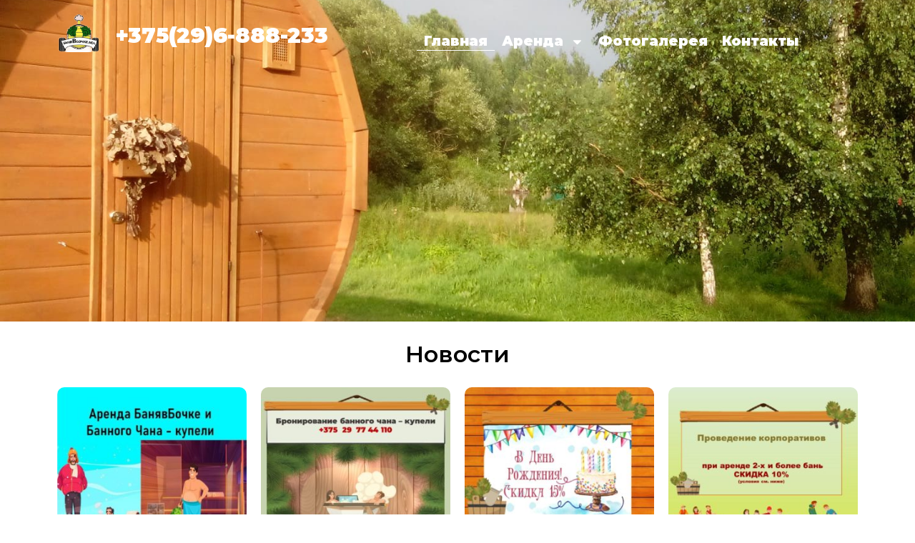

--- FILE ---
content_type: text/html; charset=UTF-8
request_url: https://xn--80abbdq3ask5ftd.xn--90ais/?a=digitech-digital-tv-antenna-indoor-outdoor-p-Or7pO5hD
body_size: 22938
content:
<!DOCTYPE html>
<html lang="ru-RU" prefix="og: https://ogp.me/ns#">
<head>
	<meta charset="UTF-8">
		
<!-- SEO от Rank Math - https://rankmath.com/ -->
<title>Главная - Банявбочке.бел</title>
<meta name="description" content="Вторые сутки (и далее) - 90 рублей"/>
<meta name="robots" content="index, follow, max-snippet:-1, max-video-preview:-1, max-image-preview:large"/>
<link rel="canonical" href="https://xn--80abbdq3ask5ftd.xn--90ais/" />
<meta property="og:locale" content="ru_RU" />
<meta property="og:type" content="website" />
<meta property="og:title" content="Главная - Банявбочке.бел" />
<meta property="og:description" content="Вторые сутки (и далее) - 90 рублей" />
<meta property="og:url" content="https://xn--80abbdq3ask5ftd.xn--90ais/" />
<meta property="og:site_name" content="Банявбочке.бел" />
<meta property="og:updated_time" content="2024-12-22T23:42:02+00:00" />
<meta property="article:published_time" content="2024-06-27T13:27:19+00:00" />
<meta property="article:modified_time" content="2024-12-22T23:42:02+00:00" />
<meta name="twitter:card" content="summary_large_image" />
<meta name="twitter:title" content="Главная - Банявбочке.бел" />
<meta name="twitter:description" content="Вторые сутки (и далее) - 90 рублей" />
<meta name="twitter:label1" content="Автор" />
<meta name="twitter:data1" content="admin" />
<meta name="twitter:label2" content="Время чтения" />
<meta name="twitter:data2" content="Меньше минуты" />
<script type="application/ld+json" class="rank-math-schema">{"@context":"https://schema.org","@graph":[{"@type":["Person","Organization"],"@id":"https://xn--80abbdq3ask5ftd.xn--90ais/#person","name":"\u0411\u0430\u043d\u044f\u0432\u0431\u043e\u0447\u043a\u0435.\u0431\u0435\u043b","logo":{"@type":"ImageObject","@id":"https://xn--80abbdq3ask5ftd.xn--90ais/#logo","url":"https://xn--80abbdq3ask5ftd.xn--90ais/wp-content/uploads/2024/06/cropped-cropped-imeni0200.png","contentUrl":"https://xn--80abbdq3ask5ftd.xn--90ais/wp-content/uploads/2024/06/cropped-cropped-imeni0200.png","caption":"\u0411\u0430\u043d\u044f\u0432\u0431\u043e\u0447\u043a\u0435.\u0431\u0435\u043b","inLanguage":"ru-RU","width":"107","height":"90"},"image":{"@type":"ImageObject","@id":"https://xn--80abbdq3ask5ftd.xn--90ais/#logo","url":"https://xn--80abbdq3ask5ftd.xn--90ais/wp-content/uploads/2024/06/cropped-cropped-imeni0200.png","contentUrl":"https://xn--80abbdq3ask5ftd.xn--90ais/wp-content/uploads/2024/06/cropped-cropped-imeni0200.png","caption":"\u0411\u0430\u043d\u044f\u0432\u0431\u043e\u0447\u043a\u0435.\u0431\u0435\u043b","inLanguage":"ru-RU","width":"107","height":"90"}},{"@type":"WebSite","@id":"https://xn--80abbdq3ask5ftd.xn--90ais/#website","url":"https://xn--80abbdq3ask5ftd.xn--90ais","name":"\u0411\u0430\u043d\u044f\u0432\u0431\u043e\u0447\u043a\u0435.\u0431\u0435\u043b","publisher":{"@id":"https://xn--80abbdq3ask5ftd.xn--90ais/#person"},"inLanguage":"ru-RU","potentialAction":{"@type":"SearchAction","target":"https://xn--80abbdq3ask5ftd.xn--90ais/?s={search_term_string}","query-input":"required name=search_term_string"}},{"@type":"ImageObject","@id":"https://xn--80abbdq3ask5ftd.xn--90ais/wp-content/uploads/2024/06/logo_1.png","url":"https://xn--80abbdq3ask5ftd.xn--90ais/wp-content/uploads/2024/06/logo_1.png","width":"200","height":"200","inLanguage":"ru-RU"},{"@type":"WebPage","@id":"https://xn--80abbdq3ask5ftd.xn--90ais/#webpage","url":"https://xn--80abbdq3ask5ftd.xn--90ais/","name":"\u0413\u043b\u0430\u0432\u043d\u0430\u044f - \u0411\u0430\u043d\u044f\u0432\u0431\u043e\u0447\u043a\u0435.\u0431\u0435\u043b","datePublished":"2024-06-27T13:27:19+00:00","dateModified":"2024-12-22T23:42:02+00:00","about":{"@id":"https://xn--80abbdq3ask5ftd.xn--90ais/#person"},"isPartOf":{"@id":"https://xn--80abbdq3ask5ftd.xn--90ais/#website"},"primaryImageOfPage":{"@id":"https://xn--80abbdq3ask5ftd.xn--90ais/wp-content/uploads/2024/06/logo_1.png"},"inLanguage":"ru-RU"},{"@type":"Person","@id":"https://xn--80abbdq3ask5ftd.xn--90ais/author/admin/","name":"admin","url":"https://xn--80abbdq3ask5ftd.xn--90ais/author/admin/","image":{"@type":"ImageObject","@id":"https://secure.gravatar.com/avatar/62b2e3b506f93ee421192f99958e3c7b7d9f6fa2919917e7429a80aa6cd898f4?s=96&amp;d=mm&amp;r=g","url":"https://secure.gravatar.com/avatar/62b2e3b506f93ee421192f99958e3c7b7d9f6fa2919917e7429a80aa6cd898f4?s=96&amp;d=mm&amp;r=g","caption":"admin","inLanguage":"ru-RU"},"sameAs":["https://xn--80abbdq3ask5ftd.xn--90ais"]},{"@type":"Article","headline":"\u0413\u043b\u0430\u0432\u043d\u0430\u044f - \u0411\u0430\u043d\u044f\u0432\u0431\u043e\u0447\u043a\u0435.\u0431\u0435\u043b","datePublished":"2024-06-27T13:27:19+00:00","dateModified":"2024-12-22T23:42:02+00:00","author":{"@id":"https://xn--80abbdq3ask5ftd.xn--90ais/author/admin/","name":"admin"},"publisher":{"@id":"https://xn--80abbdq3ask5ftd.xn--90ais/#person"},"description":"\u0412\u0442\u043e\u0440\u044b\u0435 \u0441\u0443\u0442\u043a\u0438 (\u0438 \u0434\u0430\u043b\u0435\u0435) - 90 \u0440\u0443\u0431\u043b\u0435\u0439","name":"\u0413\u043b\u0430\u0432\u043d\u0430\u044f - \u0411\u0430\u043d\u044f\u0432\u0431\u043e\u0447\u043a\u0435.\u0431\u0435\u043b","@id":"https://xn--80abbdq3ask5ftd.xn--90ais/#richSnippet","isPartOf":{"@id":"https://xn--80abbdq3ask5ftd.xn--90ais/#webpage"},"image":{"@id":"https://xn--80abbdq3ask5ftd.xn--90ais/wp-content/uploads/2024/06/logo_1.png"},"inLanguage":"ru-RU","mainEntityOfPage":{"@id":"https://xn--80abbdq3ask5ftd.xn--90ais/#webpage"}}]}</script>
<meta name="google-site-verification" content="vEDF9E6sJxGvYfaMfFdvLSvoT9VBYIcPdhljZq0hnHM" />
<meta name="yandex-verification" content="1fa3f6b3cebf57d7" />
<!-- /Rank Math WordPress SEO плагин -->

<link rel="alternate" type="application/rss+xml" title="Банявбочке.бел &raquo; Лента" href="https://xn--80abbdq3ask5ftd.xn--90ais/feed/" />
<link rel="alternate" type="application/rss+xml" title="Банявбочке.бел &raquo; Лента комментариев" href="https://xn--80abbdq3ask5ftd.xn--90ais/comments/feed/" />
<link rel="alternate" title="oEmbed (JSON)" type="application/json+oembed" href="https://xn--80abbdq3ask5ftd.xn--90ais/wp-json/oembed/1.0/embed?url=https%3A%2F%2Fxn--80abbdq3ask5ftd.xn--90ais%2F" />
<link rel="alternate" title="oEmbed (XML)" type="text/xml+oembed" href="https://xn--80abbdq3ask5ftd.xn--90ais/wp-json/oembed/1.0/embed?url=https%3A%2F%2Fxn--80abbdq3ask5ftd.xn--90ais%2F&#038;format=xml" />
<style id='wp-img-auto-sizes-contain-inline-css'>
img:is([sizes=auto i],[sizes^="auto," i]){contain-intrinsic-size:3000px 1500px}
/*# sourceURL=wp-img-auto-sizes-contain-inline-css */
</style>
<style id='wp-emoji-styles-inline-css'>

	img.wp-smiley, img.emoji {
		display: inline !important;
		border: none !important;
		box-shadow: none !important;
		height: 1em !important;
		width: 1em !important;
		margin: 0 0.07em !important;
		vertical-align: -0.1em !important;
		background: none !important;
		padding: 0 !important;
	}
/*# sourceURL=wp-emoji-styles-inline-css */
</style>
<style id='classic-theme-styles-inline-css'>
/*! This file is auto-generated */
.wp-block-button__link{color:#fff;background-color:#32373c;border-radius:9999px;box-shadow:none;text-decoration:none;padding:calc(.667em + 2px) calc(1.333em + 2px);font-size:1.125em}.wp-block-file__button{background:#32373c;color:#fff;text-decoration:none}
/*# sourceURL=/wp-includes/css/classic-themes.min.css */
</style>
<link rel='stylesheet' id='hello-elementor-css' href='https://xn--80abbdq3ask5ftd.xn--90ais/wp-content/themes/hello-elementor/style.min.css?ver=3.1.0' media='all' />
<link rel='stylesheet' id='hello-elementor-theme-style-css' href='https://xn--80abbdq3ask5ftd.xn--90ais/wp-content/themes/hello-elementor/theme.min.css?ver=3.1.0' media='all' />
<link rel='stylesheet' id='hello-elementor-header-footer-css' href='https://xn--80abbdq3ask5ftd.xn--90ais/wp-content/themes/hello-elementor/header-footer.min.css?ver=3.1.0' media='all' />
<link rel='stylesheet' id='elementor-frontend-css' href='https://xn--80abbdq3ask5ftd.xn--90ais/wp-content/plugins/elementor/assets/css/frontend-lite.min.css?ver=3.22.3' media='all' />
<link rel='stylesheet' id='elementor-post-7-css' href='https://xn--80abbdq3ask5ftd.xn--90ais/wp-content/uploads/elementor/css/post-7.css?ver=1719515858' media='all' />
<link rel='stylesheet' id='swiper-css' href='https://xn--80abbdq3ask5ftd.xn--90ais/wp-content/plugins/elementor/assets/lib/swiper/v8/css/swiper.min.css?ver=8.4.5' media='all' />
<link rel='stylesheet' id='elementor-pro-css' href='https://xn--80abbdq3ask5ftd.xn--90ais/wp-content/plugins/elementor-pro/assets/css/frontend-lite.min.css?ver=3.22.0' media='all' />
<link rel='stylesheet' id='elementor-global-css' href='https://xn--80abbdq3ask5ftd.xn--90ais/wp-content/uploads/elementor/css/global.css?ver=1719515859' media='all' />
<link rel='stylesheet' id='elementor-post-13-css' href='https://xn--80abbdq3ask5ftd.xn--90ais/wp-content/uploads/elementor/css/post-13.css?ver=1734910933' media='all' />
<link rel='stylesheet' id='google-fonts-1-css' href='https://fonts.googleapis.com/css?family=Roboto%3A100%2C100italic%2C200%2C200italic%2C300%2C300italic%2C400%2C400italic%2C500%2C500italic%2C600%2C600italic%2C700%2C700italic%2C800%2C800italic%2C900%2C900italic%7CRoboto+Slab%3A100%2C100italic%2C200%2C200italic%2C300%2C300italic%2C400%2C400italic%2C500%2C500italic%2C600%2C600italic%2C700%2C700italic%2C800%2C800italic%2C900%2C900italic%7CMontserrat%3A100%2C100italic%2C200%2C200italic%2C300%2C300italic%2C400%2C400italic%2C500%2C500italic%2C600%2C600italic%2C700%2C700italic%2C800%2C800italic%2C900%2C900italic&#038;display=swap&#038;subset=cyrillic&#038;ver=6.9' media='all' />
<link rel="preconnect" href="https://fonts.gstatic.com/" crossorigin><link rel="https://api.w.org/" href="https://xn--80abbdq3ask5ftd.xn--90ais/wp-json/" /><link rel="alternate" title="JSON" type="application/json" href="https://xn--80abbdq3ask5ftd.xn--90ais/wp-json/wp/v2/pages/13" /><link rel="EditURI" type="application/rsd+xml" title="RSD" href="https://xn--80abbdq3ask5ftd.xn--90ais/xmlrpc.php?rsd" />
<meta name="generator" content="WordPress 6.9" />
<link rel='shortlink' href='https://xn--80abbdq3ask5ftd.xn--90ais/' />
<meta name="generator" content="Elementor 3.22.3; features: e_optimized_assets_loading, e_optimized_css_loading, e_font_icon_svg, additional_custom_breakpoints, e_optimized_control_loading, e_lazyload; settings: css_print_method-external, google_font-enabled, font_display-swap">
			<style>
				.e-con.e-parent:nth-of-type(n+4):not(.e-lazyloaded):not(.e-no-lazyload),
				.e-con.e-parent:nth-of-type(n+4):not(.e-lazyloaded):not(.e-no-lazyload) * {
					background-image: none !important;
				}
				@media screen and (max-height: 1024px) {
					.e-con.e-parent:nth-of-type(n+3):not(.e-lazyloaded):not(.e-no-lazyload),
					.e-con.e-parent:nth-of-type(n+3):not(.e-lazyloaded):not(.e-no-lazyload) * {
						background-image: none !important;
					}
				}
				@media screen and (max-height: 640px) {
					.e-con.e-parent:nth-of-type(n+2):not(.e-lazyloaded):not(.e-no-lazyload),
					.e-con.e-parent:nth-of-type(n+2):not(.e-lazyloaded):not(.e-no-lazyload) * {
						background-image: none !important;
					}
				}
			</style>
			<link rel="icon" href="https://xn--80abbdq3ask5ftd.xn--90ais/wp-content/uploads/2024/06/cropped-cropped-cropped-imeni0200-32x32.png" sizes="32x32" />
<link rel="icon" href="https://xn--80abbdq3ask5ftd.xn--90ais/wp-content/uploads/2024/06/cropped-cropped-cropped-imeni0200-192x192.png" sizes="192x192" />
<link rel="apple-touch-icon" href="https://xn--80abbdq3ask5ftd.xn--90ais/wp-content/uploads/2024/06/cropped-cropped-cropped-imeni0200-180x180.png" />
<meta name="msapplication-TileImage" content="https://xn--80abbdq3ask5ftd.xn--90ais/wp-content/uploads/2024/06/cropped-cropped-cropped-imeni0200-270x270.png" />
	<meta name="viewport" content="width=device-width, initial-scale=1.0, viewport-fit=cover" /><style id='global-styles-inline-css'>
:root{--wp--preset--aspect-ratio--square: 1;--wp--preset--aspect-ratio--4-3: 4/3;--wp--preset--aspect-ratio--3-4: 3/4;--wp--preset--aspect-ratio--3-2: 3/2;--wp--preset--aspect-ratio--2-3: 2/3;--wp--preset--aspect-ratio--16-9: 16/9;--wp--preset--aspect-ratio--9-16: 9/16;--wp--preset--color--black: #000000;--wp--preset--color--cyan-bluish-gray: #abb8c3;--wp--preset--color--white: #ffffff;--wp--preset--color--pale-pink: #f78da7;--wp--preset--color--vivid-red: #cf2e2e;--wp--preset--color--luminous-vivid-orange: #ff6900;--wp--preset--color--luminous-vivid-amber: #fcb900;--wp--preset--color--light-green-cyan: #7bdcb5;--wp--preset--color--vivid-green-cyan: #00d084;--wp--preset--color--pale-cyan-blue: #8ed1fc;--wp--preset--color--vivid-cyan-blue: #0693e3;--wp--preset--color--vivid-purple: #9b51e0;--wp--preset--gradient--vivid-cyan-blue-to-vivid-purple: linear-gradient(135deg,rgb(6,147,227) 0%,rgb(155,81,224) 100%);--wp--preset--gradient--light-green-cyan-to-vivid-green-cyan: linear-gradient(135deg,rgb(122,220,180) 0%,rgb(0,208,130) 100%);--wp--preset--gradient--luminous-vivid-amber-to-luminous-vivid-orange: linear-gradient(135deg,rgb(252,185,0) 0%,rgb(255,105,0) 100%);--wp--preset--gradient--luminous-vivid-orange-to-vivid-red: linear-gradient(135deg,rgb(255,105,0) 0%,rgb(207,46,46) 100%);--wp--preset--gradient--very-light-gray-to-cyan-bluish-gray: linear-gradient(135deg,rgb(238,238,238) 0%,rgb(169,184,195) 100%);--wp--preset--gradient--cool-to-warm-spectrum: linear-gradient(135deg,rgb(74,234,220) 0%,rgb(151,120,209) 20%,rgb(207,42,186) 40%,rgb(238,44,130) 60%,rgb(251,105,98) 80%,rgb(254,248,76) 100%);--wp--preset--gradient--blush-light-purple: linear-gradient(135deg,rgb(255,206,236) 0%,rgb(152,150,240) 100%);--wp--preset--gradient--blush-bordeaux: linear-gradient(135deg,rgb(254,205,165) 0%,rgb(254,45,45) 50%,rgb(107,0,62) 100%);--wp--preset--gradient--luminous-dusk: linear-gradient(135deg,rgb(255,203,112) 0%,rgb(199,81,192) 50%,rgb(65,88,208) 100%);--wp--preset--gradient--pale-ocean: linear-gradient(135deg,rgb(255,245,203) 0%,rgb(182,227,212) 50%,rgb(51,167,181) 100%);--wp--preset--gradient--electric-grass: linear-gradient(135deg,rgb(202,248,128) 0%,rgb(113,206,126) 100%);--wp--preset--gradient--midnight: linear-gradient(135deg,rgb(2,3,129) 0%,rgb(40,116,252) 100%);--wp--preset--font-size--small: 13px;--wp--preset--font-size--medium: 20px;--wp--preset--font-size--large: 36px;--wp--preset--font-size--x-large: 42px;--wp--preset--spacing--20: 0.44rem;--wp--preset--spacing--30: 0.67rem;--wp--preset--spacing--40: 1rem;--wp--preset--spacing--50: 1.5rem;--wp--preset--spacing--60: 2.25rem;--wp--preset--spacing--70: 3.38rem;--wp--preset--spacing--80: 5.06rem;--wp--preset--shadow--natural: 6px 6px 9px rgba(0, 0, 0, 0.2);--wp--preset--shadow--deep: 12px 12px 50px rgba(0, 0, 0, 0.4);--wp--preset--shadow--sharp: 6px 6px 0px rgba(0, 0, 0, 0.2);--wp--preset--shadow--outlined: 6px 6px 0px -3px rgb(255, 255, 255), 6px 6px rgb(0, 0, 0);--wp--preset--shadow--crisp: 6px 6px 0px rgb(0, 0, 0);}:where(.is-layout-flex){gap: 0.5em;}:where(.is-layout-grid){gap: 0.5em;}body .is-layout-flex{display: flex;}.is-layout-flex{flex-wrap: wrap;align-items: center;}.is-layout-flex > :is(*, div){margin: 0;}body .is-layout-grid{display: grid;}.is-layout-grid > :is(*, div){margin: 0;}:where(.wp-block-columns.is-layout-flex){gap: 2em;}:where(.wp-block-columns.is-layout-grid){gap: 2em;}:where(.wp-block-post-template.is-layout-flex){gap: 1.25em;}:where(.wp-block-post-template.is-layout-grid){gap: 1.25em;}.has-black-color{color: var(--wp--preset--color--black) !important;}.has-cyan-bluish-gray-color{color: var(--wp--preset--color--cyan-bluish-gray) !important;}.has-white-color{color: var(--wp--preset--color--white) !important;}.has-pale-pink-color{color: var(--wp--preset--color--pale-pink) !important;}.has-vivid-red-color{color: var(--wp--preset--color--vivid-red) !important;}.has-luminous-vivid-orange-color{color: var(--wp--preset--color--luminous-vivid-orange) !important;}.has-luminous-vivid-amber-color{color: var(--wp--preset--color--luminous-vivid-amber) !important;}.has-light-green-cyan-color{color: var(--wp--preset--color--light-green-cyan) !important;}.has-vivid-green-cyan-color{color: var(--wp--preset--color--vivid-green-cyan) !important;}.has-pale-cyan-blue-color{color: var(--wp--preset--color--pale-cyan-blue) !important;}.has-vivid-cyan-blue-color{color: var(--wp--preset--color--vivid-cyan-blue) !important;}.has-vivid-purple-color{color: var(--wp--preset--color--vivid-purple) !important;}.has-black-background-color{background-color: var(--wp--preset--color--black) !important;}.has-cyan-bluish-gray-background-color{background-color: var(--wp--preset--color--cyan-bluish-gray) !important;}.has-white-background-color{background-color: var(--wp--preset--color--white) !important;}.has-pale-pink-background-color{background-color: var(--wp--preset--color--pale-pink) !important;}.has-vivid-red-background-color{background-color: var(--wp--preset--color--vivid-red) !important;}.has-luminous-vivid-orange-background-color{background-color: var(--wp--preset--color--luminous-vivid-orange) !important;}.has-luminous-vivid-amber-background-color{background-color: var(--wp--preset--color--luminous-vivid-amber) !important;}.has-light-green-cyan-background-color{background-color: var(--wp--preset--color--light-green-cyan) !important;}.has-vivid-green-cyan-background-color{background-color: var(--wp--preset--color--vivid-green-cyan) !important;}.has-pale-cyan-blue-background-color{background-color: var(--wp--preset--color--pale-cyan-blue) !important;}.has-vivid-cyan-blue-background-color{background-color: var(--wp--preset--color--vivid-cyan-blue) !important;}.has-vivid-purple-background-color{background-color: var(--wp--preset--color--vivid-purple) !important;}.has-black-border-color{border-color: var(--wp--preset--color--black) !important;}.has-cyan-bluish-gray-border-color{border-color: var(--wp--preset--color--cyan-bluish-gray) !important;}.has-white-border-color{border-color: var(--wp--preset--color--white) !important;}.has-pale-pink-border-color{border-color: var(--wp--preset--color--pale-pink) !important;}.has-vivid-red-border-color{border-color: var(--wp--preset--color--vivid-red) !important;}.has-luminous-vivid-orange-border-color{border-color: var(--wp--preset--color--luminous-vivid-orange) !important;}.has-luminous-vivid-amber-border-color{border-color: var(--wp--preset--color--luminous-vivid-amber) !important;}.has-light-green-cyan-border-color{border-color: var(--wp--preset--color--light-green-cyan) !important;}.has-vivid-green-cyan-border-color{border-color: var(--wp--preset--color--vivid-green-cyan) !important;}.has-pale-cyan-blue-border-color{border-color: var(--wp--preset--color--pale-cyan-blue) !important;}.has-vivid-cyan-blue-border-color{border-color: var(--wp--preset--color--vivid-cyan-blue) !important;}.has-vivid-purple-border-color{border-color: var(--wp--preset--color--vivid-purple) !important;}.has-vivid-cyan-blue-to-vivid-purple-gradient-background{background: var(--wp--preset--gradient--vivid-cyan-blue-to-vivid-purple) !important;}.has-light-green-cyan-to-vivid-green-cyan-gradient-background{background: var(--wp--preset--gradient--light-green-cyan-to-vivid-green-cyan) !important;}.has-luminous-vivid-amber-to-luminous-vivid-orange-gradient-background{background: var(--wp--preset--gradient--luminous-vivid-amber-to-luminous-vivid-orange) !important;}.has-luminous-vivid-orange-to-vivid-red-gradient-background{background: var(--wp--preset--gradient--luminous-vivid-orange-to-vivid-red) !important;}.has-very-light-gray-to-cyan-bluish-gray-gradient-background{background: var(--wp--preset--gradient--very-light-gray-to-cyan-bluish-gray) !important;}.has-cool-to-warm-spectrum-gradient-background{background: var(--wp--preset--gradient--cool-to-warm-spectrum) !important;}.has-blush-light-purple-gradient-background{background: var(--wp--preset--gradient--blush-light-purple) !important;}.has-blush-bordeaux-gradient-background{background: var(--wp--preset--gradient--blush-bordeaux) !important;}.has-luminous-dusk-gradient-background{background: var(--wp--preset--gradient--luminous-dusk) !important;}.has-pale-ocean-gradient-background{background: var(--wp--preset--gradient--pale-ocean) !important;}.has-electric-grass-gradient-background{background: var(--wp--preset--gradient--electric-grass) !important;}.has-midnight-gradient-background{background: var(--wp--preset--gradient--midnight) !important;}.has-small-font-size{font-size: var(--wp--preset--font-size--small) !important;}.has-medium-font-size{font-size: var(--wp--preset--font-size--medium) !important;}.has-large-font-size{font-size: var(--wp--preset--font-size--large) !important;}.has-x-large-font-size{font-size: var(--wp--preset--font-size--x-large) !important;}
/*# sourceURL=global-styles-inline-css */
</style>
<link rel='stylesheet' id='elementor-gallery-css' href='https://xn--80abbdq3ask5ftd.xn--90ais/wp-content/plugins/elementor/assets/lib/e-gallery/css/e-gallery.min.css?ver=1.2.0' media='all' />
<link rel='stylesheet' id='flatpickr-css' href='https://xn--80abbdq3ask5ftd.xn--90ais/wp-content/plugins/elementor/assets/lib/flatpickr/flatpickr.min.css?ver=4.1.4' media='all' />
</head>
<body class="home wp-singular page-template page-template-elementor_canvas page page-id-13 wp-custom-logo wp-theme-hello-elementor elementor-default elementor-template-canvas elementor-kit-7 elementor-page elementor-page-13">
			<div data-elementor-type="wp-page" data-elementor-id="13" class="elementor elementor-13" data-elementor-post-type="page">
				<div class="elementor-element elementor-element-df877c4 e-flex e-con-boxed e-con e-parent" data-id="df877c4" data-element_type="container" data-settings="{&quot;background_background&quot;:&quot;classic&quot;}">
					<div class="e-con-inner">
		<div class="elementor-element elementor-element-9f52249 e-con-full e-flex e-con e-child" data-id="9f52249" data-element_type="container">
				<div class="elementor-element elementor-element-9731909 elementor-widget__width-initial elementor-widget elementor-widget-image" data-id="9731909" data-element_type="widget" data-widget_type="image.default">
				<div class="elementor-widget-container">
			<style>/*! elementor - v3.22.0 - 26-06-2024 */
.elementor-widget-image{text-align:center}.elementor-widget-image a{display:inline-block}.elementor-widget-image a img[src$=".svg"]{width:48px}.elementor-widget-image img{vertical-align:middle;display:inline-block}</style>										<img decoding="async" width="104" height="90" src="https://xn--80abbdq3ask5ftd.xn--90ais/wp-content/uploads/2024/06/logo_1.png" class="attachment-full size-full wp-image-327" alt="" />													</div>
				</div>
				</div>
		<div class="elementor-element elementor-element-c77b1ea e-con-full e-flex e-con e-child" data-id="c77b1ea" data-element_type="container">
				<div class="elementor-element elementor-element-ff7a593 elementor-widget elementor-widget-heading" data-id="ff7a593" data-element_type="widget" data-widget_type="heading.default">
				<div class="elementor-widget-container">
			<style>/*! elementor - v3.22.0 - 26-06-2024 */
.elementor-heading-title{padding:0;margin:0;line-height:1}.elementor-widget-heading .elementor-heading-title[class*=elementor-size-]>a{color:inherit;font-size:inherit;line-height:inherit}.elementor-widget-heading .elementor-heading-title.elementor-size-small{font-size:15px}.elementor-widget-heading .elementor-heading-title.elementor-size-medium{font-size:19px}.elementor-widget-heading .elementor-heading-title.elementor-size-large{font-size:29px}.elementor-widget-heading .elementor-heading-title.elementor-size-xl{font-size:39px}.elementor-widget-heading .elementor-heading-title.elementor-size-xxl{font-size:59px}</style><h2 class="elementor-heading-title elementor-size-default"><a href="tel:+375296888233">+375(29)6-888-233</a>
</h2>		</div>
				</div>
				</div>
		<div class="elementor-element elementor-element-89732cd e-con-full e-flex e-con e-child" data-id="89732cd" data-element_type="container">
				<div class="elementor-element elementor-element-7f55cc3 elementor-nav-menu--stretch elementor-nav-menu--dropdown-tablet elementor-nav-menu__text-align-aside elementor-nav-menu--toggle elementor-nav-menu--burger elementor-widget elementor-widget-nav-menu" data-id="7f55cc3" data-element_type="widget" data-settings="{&quot;full_width&quot;:&quot;stretch&quot;,&quot;layout&quot;:&quot;horizontal&quot;,&quot;submenu_icon&quot;:{&quot;value&quot;:&quot;&lt;svg class=\&quot;e-font-icon-svg e-fas-caret-down\&quot; viewBox=\&quot;0 0 320 512\&quot; xmlns=\&quot;http:\/\/www.w3.org\/2000\/svg\&quot;&gt;&lt;path d=\&quot;M31.3 192h257.3c17.8 0 26.7 21.5 14.1 34.1L174.1 354.8c-7.8 7.8-20.5 7.8-28.3 0L17.2 226.1C4.6 213.5 13.5 192 31.3 192z\&quot;&gt;&lt;\/path&gt;&lt;\/svg&gt;&quot;,&quot;library&quot;:&quot;fa-solid&quot;},&quot;toggle&quot;:&quot;burger&quot;}" data-widget_type="nav-menu.default">
				<div class="elementor-widget-container">
			<link rel="stylesheet" href="https://xn--80abbdq3ask5ftd.xn--90ais/wp-content/plugins/elementor-pro/assets/css/widget-nav-menu.min.css">			<nav class="elementor-nav-menu--main elementor-nav-menu__container elementor-nav-menu--layout-horizontal e--pointer-underline e--animation-fade">
				<ul id="menu-1-7f55cc3" class="elementor-nav-menu"><li class="menu-item menu-item-type-post_type menu-item-object-page menu-item-home current-menu-item page_item page-item-13 current_page_item menu-item-48"><a href="https://xn--80abbdq3ask5ftd.xn--90ais/" aria-current="page" class="elementor-item elementor-item-active" target="_blank">Главная</a></li>
<li class="menu-item menu-item-type-custom menu-item-object-custom menu-item-has-children menu-item-47"><a href="#" class="elementor-item elementor-item-anchor">Аренда</a>
<ul class="sub-menu elementor-nav-menu--dropdown">
	<li class="menu-item menu-item-type-post_type menu-item-object-page menu-item-43"><a href="https://xn--80abbdq3ask5ftd.xn--90ais/banya-bochka/" class="elementor-sub-item" target="_blank">Баня-Бочка</a></li>
	<li class="menu-item menu-item-type-post_type menu-item-object-page menu-item-44"><a href="https://xn--80abbdq3ask5ftd.xn--90ais/priczep-dacha/" class="elementor-sub-item" target="_blank">Прицеп-Дача</a></li>
	<li class="menu-item menu-item-type-post_type menu-item-object-page menu-item-465"><a href="https://xn--80abbdq3ask5ftd.xn--90ais/bannye-chany/" class="elementor-sub-item" target="_blank">Банные чаны</a></li>
	<li class="menu-item menu-item-type-post_type menu-item-object-page menu-item-45"><a href="https://xn--80abbdq3ask5ftd.xn--90ais/dopolnitelnoe-oborudovanie/" class="elementor-sub-item" target="_blank">Дополнительное оборудование</a></li>
</ul>
</li>
<li class="menu-item menu-item-type-post_type menu-item-object-page menu-item-46"><a href="https://xn--80abbdq3ask5ftd.xn--90ais/foto/" class="elementor-item" target="_blank">Фотогалерея</a></li>
<li class="menu-item menu-item-type-post_type menu-item-object-page menu-item-42"><a href="https://xn--80abbdq3ask5ftd.xn--90ais/kontakty/" class="elementor-item" target="_blank">Контакты</a></li>
</ul>			</nav>
					<div class="elementor-menu-toggle" role="button" tabindex="0" aria-label="Menu Toggle" aria-expanded="false">
			<svg aria-hidden="true" role="presentation" class="elementor-menu-toggle__icon--open e-font-icon-svg e-eicon-menu-bar" viewBox="0 0 1000 1000" xmlns="http://www.w3.org/2000/svg"><path d="M104 333H896C929 333 958 304 958 271S929 208 896 208H104C71 208 42 237 42 271S71 333 104 333ZM104 583H896C929 583 958 554 958 521S929 458 896 458H104C71 458 42 487 42 521S71 583 104 583ZM104 833H896C929 833 958 804 958 771S929 708 896 708H104C71 708 42 737 42 771S71 833 104 833Z"></path></svg><svg aria-hidden="true" role="presentation" class="elementor-menu-toggle__icon--close e-font-icon-svg e-eicon-close" viewBox="0 0 1000 1000" xmlns="http://www.w3.org/2000/svg"><path d="M742 167L500 408 258 167C246 154 233 150 217 150 196 150 179 158 167 167 154 179 150 196 150 212 150 229 154 242 171 254L408 500 167 742C138 771 138 800 167 829 196 858 225 858 254 829L496 587 738 829C750 842 767 846 783 846 800 846 817 842 829 829 842 817 846 804 846 783 846 767 842 750 829 737L588 500 833 258C863 229 863 200 833 171 804 137 775 137 742 167Z"></path></svg>			<span class="elementor-screen-only">Menu</span>
		</div>
					<nav class="elementor-nav-menu--dropdown elementor-nav-menu__container" aria-hidden="true">
				<ul id="menu-2-7f55cc3" class="elementor-nav-menu"><li class="menu-item menu-item-type-post_type menu-item-object-page menu-item-home current-menu-item page_item page-item-13 current_page_item menu-item-48"><a href="https://xn--80abbdq3ask5ftd.xn--90ais/" aria-current="page" class="elementor-item elementor-item-active" tabindex="-1" target="_blank">Главная</a></li>
<li class="menu-item menu-item-type-custom menu-item-object-custom menu-item-has-children menu-item-47"><a href="#" class="elementor-item elementor-item-anchor" tabindex="-1">Аренда</a>
<ul class="sub-menu elementor-nav-menu--dropdown">
	<li class="menu-item menu-item-type-post_type menu-item-object-page menu-item-43"><a href="https://xn--80abbdq3ask5ftd.xn--90ais/banya-bochka/" class="elementor-sub-item" tabindex="-1" target="_blank">Баня-Бочка</a></li>
	<li class="menu-item menu-item-type-post_type menu-item-object-page menu-item-44"><a href="https://xn--80abbdq3ask5ftd.xn--90ais/priczep-dacha/" class="elementor-sub-item" tabindex="-1" target="_blank">Прицеп-Дача</a></li>
	<li class="menu-item menu-item-type-post_type menu-item-object-page menu-item-465"><a href="https://xn--80abbdq3ask5ftd.xn--90ais/bannye-chany/" class="elementor-sub-item" tabindex="-1" target="_blank">Банные чаны</a></li>
	<li class="menu-item menu-item-type-post_type menu-item-object-page menu-item-45"><a href="https://xn--80abbdq3ask5ftd.xn--90ais/dopolnitelnoe-oborudovanie/" class="elementor-sub-item" tabindex="-1" target="_blank">Дополнительное оборудование</a></li>
</ul>
</li>
<li class="menu-item menu-item-type-post_type menu-item-object-page menu-item-46"><a href="https://xn--80abbdq3ask5ftd.xn--90ais/foto/" class="elementor-item" tabindex="-1" target="_blank">Фотогалерея</a></li>
<li class="menu-item menu-item-type-post_type menu-item-object-page menu-item-42"><a href="https://xn--80abbdq3ask5ftd.xn--90ais/kontakty/" class="elementor-item" tabindex="-1" target="_blank">Контакты</a></li>
</ul>			</nav>
				</div>
				</div>
				</div>
					</div>
				</div>
		<div class="elementor-element elementor-element-b4e2102 e-flex e-con-boxed e-con e-parent" data-id="b4e2102" data-element_type="container">
					<div class="e-con-inner">
				<div class="elementor-element elementor-element-b30e32e elementor-widget elementor-widget-heading" data-id="b30e32e" data-element_type="widget" data-widget_type="heading.default">
				<div class="elementor-widget-container">
			<h2 class="elementor-heading-title elementor-size-default">Новости</h2>		</div>
				</div>
					</div>
				</div>
		<div class="elementor-element elementor-element-be24d84 e-flex e-con-boxed e-con e-parent" data-id="be24d84" data-element_type="container">
					<div class="e-con-inner">
		<div class="elementor-element elementor-element-e4715a0 e-con-full e-flex e-con e-child" data-id="e4715a0" data-element_type="container">
				<div class="elementor-element elementor-element-ecba12e elementor-widget elementor-widget-image" data-id="ecba12e" data-element_type="widget" data-widget_type="image.default">
				<div class="elementor-widget-container">
													<img fetchpriority="high" decoding="async" width="300" height="300" src="https://xn--80abbdq3ask5ftd.xn--90ais/wp-content/uploads/2024/06/photo_2024-01-11_11-02-44-300x300-1.jpg" class="attachment-large size-large wp-image-91" alt="" srcset="https://xn--80abbdq3ask5ftd.xn--90ais/wp-content/uploads/2024/06/photo_2024-01-11_11-02-44-300x300-1.jpg 300w, https://xn--80abbdq3ask5ftd.xn--90ais/wp-content/uploads/2024/06/photo_2024-01-11_11-02-44-300x300-1-150x150.jpg 150w" sizes="(max-width: 300px) 100vw, 300px" />													</div>
				</div>
				<div class="elementor-element elementor-element-4a75dd6 elementor-widget elementor-widget-heading" data-id="4a75dd6" data-element_type="widget" data-widget_type="heading.default">
				<div class="elementor-widget-container">
			<h2 class="elementor-heading-title elementor-size-default">Открыто бронирование бани
бочки и банного чана (купели)
на Новый год и Рождество.
</h2>		</div>
				</div>
				</div>
		<div class="elementor-element elementor-element-7e67c87 e-con-full e-flex e-con e-child" data-id="7e67c87" data-element_type="container">
				<div class="elementor-element elementor-element-3134031 elementor-widget elementor-widget-image" data-id="3134031" data-element_type="widget" data-widget_type="image.default">
				<div class="elementor-widget-container">
													<img decoding="async" width="300" height="300" src="https://xn--80abbdq3ask5ftd.xn--90ais/wp-content/uploads/2024/06/photo_2023-05-19_17-05-35-300x300-1.jpg" class="attachment-large size-large wp-image-92" alt="" srcset="https://xn--80abbdq3ask5ftd.xn--90ais/wp-content/uploads/2024/06/photo_2023-05-19_17-05-35-300x300-1.jpg 300w, https://xn--80abbdq3ask5ftd.xn--90ais/wp-content/uploads/2024/06/photo_2023-05-19_17-05-35-300x300-1-150x150.jpg 150w" sizes="(max-width: 300px) 100vw, 300px" />													</div>
				</div>
				<div class="elementor-element elementor-element-02c6aa8 elementor-widget elementor-widget-heading" data-id="02c6aa8" data-element_type="widget" data-widget_type="heading.default">
				<div class="elementor-widget-container">
			<h2 class="elementor-heading-title elementor-size-default">Аренда банного чана - купели (возможна доставка).
Стоимость с пятницы по воскресенье 250 руб.
Доставка рассчитывается отдельно.
</h2>		</div>
				</div>
				</div>
		<div class="elementor-element elementor-element-ea0d0da e-con-full e-flex e-con e-child" data-id="ea0d0da" data-element_type="container">
				<div class="elementor-element elementor-element-768c1b6 elementor-widget elementor-widget-image" data-id="768c1b6" data-element_type="widget" data-widget_type="image.default">
				<div class="elementor-widget-container">
													<img loading="lazy" decoding="async" width="300" height="300" src="https://xn--80abbdq3ask5ftd.xn--90ais/wp-content/uploads/2024/06/photo_2021-11-17_10-24-14-300x300-1.jpg" class="attachment-large size-large wp-image-94" alt="" srcset="https://xn--80abbdq3ask5ftd.xn--90ais/wp-content/uploads/2024/06/photo_2021-11-17_10-24-14-300x300-1.jpg 300w, https://xn--80abbdq3ask5ftd.xn--90ais/wp-content/uploads/2024/06/photo_2021-11-17_10-24-14-300x300-1-150x150.jpg 150w" sizes="(max-width: 300px) 100vw, 300px" />													</div>
				</div>
				<div class="elementor-element elementor-element-f05257e elementor-widget elementor-widget-heading" data-id="f05257e" data-element_type="widget" data-widget_type="heading.default">
				<div class="elementor-widget-container">
			<h2 class="elementor-heading-title elementor-size-default">В день рождения скидка 15%.
Скидка на доставку не распространяется.</h2>		</div>
				</div>
				</div>
		<div class="elementor-element elementor-element-aea43c0 e-con-full e-flex e-con e-child" data-id="aea43c0" data-element_type="container">
				<div class="elementor-element elementor-element-de83a93 elementor-widget elementor-widget-image" data-id="de83a93" data-element_type="widget" data-widget_type="image.default">
				<div class="elementor-widget-container">
													<img loading="lazy" decoding="async" width="300" height="300" src="https://xn--80abbdq3ask5ftd.xn--90ais/wp-content/uploads/2024/06/photo_2022-05-18_17-44-56-300x300-1.jpg" class="attachment-large size-large wp-image-93" alt="" srcset="https://xn--80abbdq3ask5ftd.xn--90ais/wp-content/uploads/2024/06/photo_2022-05-18_17-44-56-300x300-1.jpg 300w, https://xn--80abbdq3ask5ftd.xn--90ais/wp-content/uploads/2024/06/photo_2022-05-18_17-44-56-300x300-1-150x150.jpg 150w" sizes="(max-width: 300px) 100vw, 300px" />													</div>
				</div>
				<div class="elementor-element elementor-element-f4bca44 elementor-widget elementor-widget-heading" data-id="f4bca44" data-element_type="widget" data-widget_type="heading.default">
				<div class="elementor-widget-container">
			<h2 class="elementor-heading-title elementor-size-default">Бронирование банявбочке на корпоратив.
При бронировании двух бань и более скидка 10%.
Скидка на доставку не распространяется. </h2>		</div>
				</div>
				</div>
					</div>
				</div>
		<div class="elementor-element elementor-element-56dc6d3 e-flex e-con-boxed e-con e-parent" data-id="56dc6d3" data-element_type="container" data-settings="{&quot;background_background&quot;:&quot;classic&quot;}">
					<div class="e-con-inner">
				<div class="elementor-element elementor-element-3708a24 elementor-widget elementor-widget-heading" data-id="3708a24" data-element_type="widget" data-widget_type="heading.default">
				<div class="elementor-widget-container">
			<h2 class="elementor-heading-title elementor-size-default">Оказываемые услуги

</h2>		</div>
				</div>
		<div class="elementor-element elementor-element-4bda021 e-con-full e-flex e-con e-child" data-id="4bda021" data-element_type="container">
		<a class="elementor-element elementor-element-ab85bc5 e-con-full e-flex e-con e-child" data-id="ab85bc5" data-element_type="container" href="https://xn--80abbdq3ask5ftd.xn--90ais/banya-bochka/" target="_blank">
				<div class="elementor-element elementor-element-a191968 elementor-widget elementor-widget-image" data-id="a191968" data-element_type="widget" data-widget_type="image.default">
				<div class="elementor-widget-container">
													<img loading="lazy" decoding="async" width="800" height="568" src="https://xn--80abbdq3ask5ftd.xn--90ais/wp-content/uploads/2024/06/img_20160219_165847-1024x727.jpg" class="attachment-large size-large wp-image-97" alt="" srcset="https://xn--80abbdq3ask5ftd.xn--90ais/wp-content/uploads/2024/06/img_20160219_165847-1024x727.jpg 1024w, https://xn--80abbdq3ask5ftd.xn--90ais/wp-content/uploads/2024/06/img_20160219_165847-300x213.jpg 300w, https://xn--80abbdq3ask5ftd.xn--90ais/wp-content/uploads/2024/06/img_20160219_165847-768x546.jpg 768w, https://xn--80abbdq3ask5ftd.xn--90ais/wp-content/uploads/2024/06/img_20160219_165847.jpg 1105w" sizes="(max-width: 800px) 100vw, 800px" />													</div>
				</div>
				<div class="elementor-element elementor-element-86a82eb elementor-widget elementor-widget-heading" data-id="86a82eb" data-element_type="widget" data-widget_type="heading.default">
				<div class="elementor-widget-container">
			<h2 class="elementor-heading-title elementor-size-default">Аренда <br>Бани-Бочки
</h2>		</div>
				</div>
				</a>
		<a class="elementor-element elementor-element-1f3281d e-con-full e-flex e-con e-child" data-id="1f3281d" data-element_type="container" href="https://xn--80abbdq3ask5ftd.xn--90ais/priczep-dacha/" target="_blank">
				<div class="elementor-element elementor-element-b3dc112 elementor-widget elementor-widget-image" data-id="b3dc112" data-element_type="widget" data-widget_type="image.default">
				<div class="elementor-widget-container">
													<img loading="lazy" decoding="async" width="800" height="567" src="https://xn--80abbdq3ask5ftd.xn--90ais/wp-content/uploads/2024/06/dscf1197-1024x726.jpg" class="attachment-large size-large wp-image-96" alt="" srcset="https://xn--80abbdq3ask5ftd.xn--90ais/wp-content/uploads/2024/06/dscf1197-1024x726.jpg 1024w, https://xn--80abbdq3ask5ftd.xn--90ais/wp-content/uploads/2024/06/dscf1197-300x213.jpg 300w, https://xn--80abbdq3ask5ftd.xn--90ais/wp-content/uploads/2024/06/dscf1197-768x545.jpg 768w, https://xn--80abbdq3ask5ftd.xn--90ais/wp-content/uploads/2024/06/dscf1197.jpg 1107w" sizes="(max-width: 800px) 100vw, 800px" />													</div>
				</div>
				<div class="elementor-element elementor-element-0d8d52f elementor-widget elementor-widget-heading" data-id="0d8d52f" data-element_type="widget" data-widget_type="heading.default">
				<div class="elementor-widget-container">
			<h2 class="elementor-heading-title elementor-size-default">Аренда <br>Прицепа-Дачи
</h2>		</div>
				</div>
				</a>
		<a class="elementor-element elementor-element-eeede3d e-con-full e-flex e-con e-child" data-id="eeede3d" data-element_type="container" href="https://xn--80abbdq3ask5ftd.xn--90ais/bannye-chany/" target="_blank">
				<div class="elementor-element elementor-element-9b0925c elementor-widget elementor-widget-image" data-id="9b0925c" data-element_type="widget" data-widget_type="image.default">
				<div class="elementor-widget-container">
													<img loading="lazy" decoding="async" width="768" height="576" src="https://xn--80abbdq3ask5ftd.xn--90ais/wp-content/uploads/2024/06/1-11-768x576.jpg" class="attachment-medium_large size-medium_large wp-image-454" alt="" srcset="https://xn--80abbdq3ask5ftd.xn--90ais/wp-content/uploads/2024/06/1-11-768x576.jpg 768w, https://xn--80abbdq3ask5ftd.xn--90ais/wp-content/uploads/2024/06/1-11-300x225.jpg 300w, https://xn--80abbdq3ask5ftd.xn--90ais/wp-content/uploads/2024/06/1-11-1024x768.jpg 1024w, https://xn--80abbdq3ask5ftd.xn--90ais/wp-content/uploads/2024/06/1-11-1536x1152.jpg 1536w, https://xn--80abbdq3ask5ftd.xn--90ais/wp-content/uploads/2024/06/1-11.jpg 1600w" sizes="(max-width: 768px) 100vw, 768px" />													</div>
				</div>
				<div class="elementor-element elementor-element-4636226 elementor-widget elementor-widget-heading" data-id="4636226" data-element_type="widget" data-widget_type="heading.default">
				<div class="elementor-widget-container">
			<h2 class="elementor-heading-title elementor-size-default">Аренда <br>Банного чана</h2>		</div>
				</div>
				</a>
		<a class="elementor-element elementor-element-3460a16 e-con-full e-flex e-con e-child" data-id="3460a16" data-element_type="container" href="https://xn--80abbdq3ask5ftd.xn--90ais/dopolnitelnoe-oborudovanie/" target="_blank">
				<div class="elementor-element elementor-element-a2e9e1d elementor-widget elementor-widget-image" data-id="a2e9e1d" data-element_type="widget" data-widget_type="image.default">
				<div class="elementor-widget-container">
													<img loading="lazy" decoding="async" width="800" height="569" src="https://xn--80abbdq3ask5ftd.xn--90ais/wp-content/uploads/2024/06/02-1024x728.jpg" class="attachment-large size-large wp-image-95" alt="" srcset="https://xn--80abbdq3ask5ftd.xn--90ais/wp-content/uploads/2024/06/02-1024x728.jpg 1024w, https://xn--80abbdq3ask5ftd.xn--90ais/wp-content/uploads/2024/06/02-300x213.jpg 300w, https://xn--80abbdq3ask5ftd.xn--90ais/wp-content/uploads/2024/06/02-768x546.jpg 768w, https://xn--80abbdq3ask5ftd.xn--90ais/wp-content/uploads/2024/06/02.jpg 1105w" sizes="(max-width: 800px) 100vw, 800px" />													</div>
				</div>
				<div class="elementor-element elementor-element-1f1ad76 elementor-widget elementor-widget-heading" data-id="1f1ad76" data-element_type="widget" data-widget_type="heading.default">
				<div class="elementor-widget-container">
			<h2 class="elementor-heading-title elementor-size-default">Аренда Доп. Оборудования</h2>		</div>
				</div>
				</a>
				</div>
					</div>
				</div>
		<div class="elementor-element elementor-element-7fdcc8f e-flex e-con-boxed e-con e-parent" data-id="7fdcc8f" data-element_type="container">
					<div class="e-con-inner">
		<div class="elementor-element elementor-element-4a5ab4b e-con-full e-flex e-con e-child" data-id="4a5ab4b" data-element_type="container">
				<div class="elementor-element elementor-element-e7be195 elementor-widget elementor-widget-gallery" data-id="e7be195" data-element_type="widget" data-settings="{&quot;gallery_layout&quot;:&quot;justified&quot;,&quot;gap&quot;:{&quot;unit&quot;:&quot;px&quot;,&quot;size&quot;:20,&quot;sizes&quot;:[]},&quot;lazyload&quot;:&quot;yes&quot;,&quot;ideal_row_height&quot;:{&quot;unit&quot;:&quot;px&quot;,&quot;size&quot;:200,&quot;sizes&quot;:[]},&quot;ideal_row_height_tablet&quot;:{&quot;unit&quot;:&quot;px&quot;,&quot;size&quot;:150,&quot;sizes&quot;:[]},&quot;ideal_row_height_mobile&quot;:{&quot;unit&quot;:&quot;px&quot;,&quot;size&quot;:150,&quot;sizes&quot;:[]},&quot;gap_tablet&quot;:{&quot;unit&quot;:&quot;px&quot;,&quot;size&quot;:10,&quot;sizes&quot;:[]},&quot;gap_mobile&quot;:{&quot;unit&quot;:&quot;px&quot;,&quot;size&quot;:10,&quot;sizes&quot;:[]},&quot;link_to&quot;:&quot;file&quot;,&quot;overlay_background&quot;:&quot;yes&quot;,&quot;content_hover_animation&quot;:&quot;fade-in&quot;}" data-widget_type="gallery.default">
				<div class="elementor-widget-container">
			<style>/*! elementor-pro - v3.22.0 - 16-06-2024 */
.elementor-gallery__container{min-height:1px}.elementor-gallery-item{position:relative;overflow:hidden;display:block;text-decoration:none;border:solid var(--image-border-width) var(--image-border-color);border-radius:var(--image-border-radius)}.elementor-gallery-item__content,.elementor-gallery-item__overlay{height:100%;width:100%;position:absolute;top:0;left:0}.elementor-gallery-item__overlay{mix-blend-mode:var(--overlay-mix-blend-mode);transition-duration:var(--overlay-transition-duration);transition-property:mix-blend-mode,transform,opacity,background-color}.elementor-gallery-item__image.e-gallery-image{transition-duration:var(--image-transition-duration);transition-property:filter,transform}.elementor-gallery-item__content{display:flex;flex-direction:column;justify-content:var(--content-justify-content,center);align-items:center;text-align:var(--content-text-align);padding:var(--content-padding)}.elementor-gallery-item__content>div{transition-duration:var(--content-transition-duration)}.elementor-gallery-item__content.elementor-gallery--sequenced-animation>div:nth-child(2){transition-delay:calc(var(--content-transition-delay) / 3)}.elementor-gallery-item__content.elementor-gallery--sequenced-animation>div:nth-child(3){transition-delay:calc(var(--content-transition-delay) / 3 * 2)}.elementor-gallery-item__content.elementor-gallery--sequenced-animation>div:nth-child(4){transition-delay:calc(var(--content-transition-delay) / 3 * 3)}.elementor-gallery-item__description{color:var(--description-text-color,#fff);width:100%}.elementor-gallery-item__title{color:var(--title-text-color,#fff);font-weight:700;width:100%}.elementor-gallery__titles-container{display:flex;flex-wrap:wrap;justify-content:var(--titles-container-justify-content,center);margin-bottom:20px}.elementor-gallery__titles-container:not(.e--pointer-framed) .elementor-item:after,.elementor-gallery__titles-container:not(.e--pointer-framed) .elementor-item:before{background-color:var(--galleries-pointer-bg-color-hover)}.elementor-gallery__titles-container:not(.e--pointer-framed) .elementor-item.elementor-item-active:after,.elementor-gallery__titles-container:not(.e--pointer-framed) .elementor-item.elementor-item-active:before{background-color:var(--galleries-pointer-bg-color-active)}.elementor-gallery__titles-container.e--pointer-framed .elementor-item:before{border-color:var(--galleries-pointer-bg-color-hover);border-width:var(--galleries-pointer-border-width)}.elementor-gallery__titles-container.e--pointer-framed .elementor-item:after{border-color:var(--galleries-pointer-bg-color-hover)}.elementor-gallery__titles-container.e--pointer-framed .elementor-item.elementor-item-active:after,.elementor-gallery__titles-container.e--pointer-framed .elementor-item.elementor-item-active:before{border-color:var(--galleries-pointer-bg-color-active)}.elementor-gallery__titles-container.e--pointer-framed.e--animation-draw .elementor-item:before{border-left-width:var(--galleries-pointer-border-width);border-bottom-width:var(--galleries-pointer-border-width);border-right-width:0;border-top-width:0}.elementor-gallery__titles-container.e--pointer-framed.e--animation-draw .elementor-item:after{border-left-width:0;border-bottom-width:0;border-right-width:var(--galleries-pointer-border-width);border-top-width:var(--galleries-pointer-border-width)}.elementor-gallery__titles-container.e--pointer-framed.e--animation-corners .elementor-item:before{border-left-width:var(--galleries-pointer-border-width);border-bottom-width:0;border-right-width:0;border-top-width:var(--galleries-pointer-border-width)}.elementor-gallery__titles-container.e--pointer-framed.e--animation-corners .elementor-item:after{border-left-width:0;border-bottom-width:var(--galleries-pointer-border-width);border-right-width:var(--galleries-pointer-border-width);border-top-width:0}.elementor-gallery__titles-container .e--pointer-double-line .elementor-item:after,.elementor-gallery__titles-container .e--pointer-double-line .elementor-item:before,.elementor-gallery__titles-container .e--pointer-overline .elementor-item:before,.elementor-gallery__titles-container .e--pointer-underline .elementor-item:after{height:var(--galleries-pointer-border-width)}.elementor-gallery-title{--space-between:10px;cursor:pointer;color:#6d7882;font-weight:500;position:relative;padding:7px 14px;transition:all .3s}.elementor-gallery-title--active{color:#495157}.elementor-gallery-title:not(:last-child){margin-inline-end:var(--space-between)}.elementor-gallery-item__title+.elementor-gallery-item__description{margin-top:var(--description-margin-top)}.e-gallery-item.elementor-gallery-item{transition-property:all}.e-gallery-item.elementor-animated-content .elementor-animated-item--enter-from-bottom,.e-gallery-item.elementor-animated-content .elementor-animated-item--enter-from-left,.e-gallery-item.elementor-animated-content .elementor-animated-item--enter-from-right,.e-gallery-item.elementor-animated-content .elementor-animated-item--enter-from-top,.e-gallery-item:focus .elementor-gallery__item-overlay-bg,.e-gallery-item:focus .elementor-gallery__item-overlay-content,.e-gallery-item:focus .elementor-gallery__item-overlay-content__description,.e-gallery-item:focus .elementor-gallery__item-overlay-content__title,.e-gallery-item:hover .elementor-gallery__item-overlay-bg,.e-gallery-item:hover .elementor-gallery__item-overlay-content,.e-gallery-item:hover .elementor-gallery__item-overlay-content__description,.e-gallery-item:hover .elementor-gallery__item-overlay-content__title{opacity:1}a.elementor-item.elementor-gallery-title{color:var(--galleries-title-color-normal)}a.elementor-item.elementor-gallery-title.elementor-item-active,a.elementor-item.elementor-gallery-title.highlighted,a.elementor-item.elementor-gallery-title:focus,a.elementor-item.elementor-gallery-title:hover{color:var(--galleries-title-color-hover)}a.elementor-item.elementor-gallery-title.elementor-item-active{color:var(--gallery-title-color-active)}.e-con-inner>.elementor-widget-gallery,.e-con>.elementor-widget-gallery{width:var(--container-widget-width);--flex-grow:var(--container-widget-flex-grow)}</style>		<div class="elementor-gallery__container">
							<a class="e-gallery-item elementor-gallery-item elementor-animated-content" href="https://xn--80abbdq3ask5ftd.xn--90ais/wp-content/uploads/2024/06/chan_kupel_2.jpg" data-elementor-open-lightbox="yes" data-elementor-lightbox-slideshow="e7be195" data-elementor-lightbox-title="chan_kupel_2" data-e-action-hash="#elementor-action%3Aaction%3Dlightbox%26settings%3DeyJpZCI6MTI0LCJ1cmwiOiJodHRwczpcL1wveG4tLTgwYWJiZHEzYXNrNWZ0ZC54bi0tOTBhaXNcL3dwLWNvbnRlbnRcL3VwbG9hZHNcLzIwMjRcLzA2XC9jaGFuX2t1cGVsXzIuanBnIiwic2xpZGVzaG93IjoiZTdiZTE5NSJ9" target="_blank">
					<div class="e-gallery-image elementor-gallery-item__image" data-thumbnail="https://xn--80abbdq3ask5ftd.xn--90ais/wp-content/uploads/2024/06/chan_kupel_2-1024x768.jpg" data-width="800" data-height="600" aria-label="" role="img" ></div>
											<div class="elementor-gallery-item__overlay"></div>
														</a>
							<a class="e-gallery-item elementor-gallery-item elementor-animated-content" href="https://xn--80abbdq3ask5ftd.xn--90ais/wp-content/uploads/2024/06/chan_kupel_5.jpg" data-elementor-open-lightbox="yes" data-elementor-lightbox-slideshow="e7be195" data-elementor-lightbox-title="chan_kupel_5" data-e-action-hash="#elementor-action%3Aaction%3Dlightbox%26settings%3DeyJpZCI6MTI3LCJ1cmwiOiJodHRwczpcL1wveG4tLTgwYWJiZHEzYXNrNWZ0ZC54bi0tOTBhaXNcL3dwLWNvbnRlbnRcL3VwbG9hZHNcLzIwMjRcLzA2XC9jaGFuX2t1cGVsXzUuanBnIiwic2xpZGVzaG93IjoiZTdiZTE5NSJ9" target="_blank">
					<div class="e-gallery-image elementor-gallery-item__image" data-thumbnail="https://xn--80abbdq3ask5ftd.xn--90ais/wp-content/uploads/2024/06/chan_kupel_5-1024x768.jpg" data-width="800" data-height="600" aria-label="" role="img" ></div>
											<div class="elementor-gallery-item__overlay"></div>
														</a>
							<a class="e-gallery-item elementor-gallery-item elementor-animated-content" href="https://xn--80abbdq3ask5ftd.xn--90ais/wp-content/uploads/2024/06/chan_kupel_3.jpg" data-elementor-open-lightbox="yes" data-elementor-lightbox-slideshow="e7be195" data-elementor-lightbox-title="chan_kupel_3" data-e-action-hash="#elementor-action%3Aaction%3Dlightbox%26settings%3DeyJpZCI6MTI1LCJ1cmwiOiJodHRwczpcL1wveG4tLTgwYWJiZHEzYXNrNWZ0ZC54bi0tOTBhaXNcL3dwLWNvbnRlbnRcL3VwbG9hZHNcLzIwMjRcLzA2XC9jaGFuX2t1cGVsXzMuanBnIiwic2xpZGVzaG93IjoiZTdiZTE5NSJ9" target="_blank">
					<div class="e-gallery-image elementor-gallery-item__image" data-thumbnail="https://xn--80abbdq3ask5ftd.xn--90ais/wp-content/uploads/2024/06/chan_kupel_3-1024x768.jpg" data-width="800" data-height="600" aria-label="" role="img" ></div>
											<div class="elementor-gallery-item__overlay"></div>
														</a>
							<a class="e-gallery-item elementor-gallery-item elementor-animated-content" href="https://xn--80abbdq3ask5ftd.xn--90ais/wp-content/uploads/2024/06/chan_kupel_4.jpg" data-elementor-open-lightbox="yes" data-elementor-lightbox-slideshow="e7be195" data-elementor-lightbox-title="chan_kupel_4" data-e-action-hash="#elementor-action%3Aaction%3Dlightbox%26settings%3DeyJpZCI6MTI2LCJ1cmwiOiJodHRwczpcL1wveG4tLTgwYWJiZHEzYXNrNWZ0ZC54bi0tOTBhaXNcL3dwLWNvbnRlbnRcL3VwbG9hZHNcLzIwMjRcLzA2XC9jaGFuX2t1cGVsXzQuanBnIiwic2xpZGVzaG93IjoiZTdiZTE5NSJ9" target="_blank">
					<div class="e-gallery-image elementor-gallery-item__image" data-thumbnail="https://xn--80abbdq3ask5ftd.xn--90ais/wp-content/uploads/2024/06/chan_kupel_4-1024x768.jpg" data-width="800" data-height="600" aria-label="" role="img" ></div>
											<div class="elementor-gallery-item__overlay"></div>
														</a>
							<a class="e-gallery-item elementor-gallery-item elementor-animated-content" href="https://xn--80abbdq3ask5ftd.xn--90ais/wp-content/uploads/2024/06/chan_kupel_1.jpg" data-elementor-open-lightbox="yes" data-elementor-lightbox-slideshow="e7be195" data-elementor-lightbox-title="chan_kupel_1" data-e-action-hash="#elementor-action%3Aaction%3Dlightbox%26settings%3DeyJpZCI6MTIzLCJ1cmwiOiJodHRwczpcL1wveG4tLTgwYWJiZHEzYXNrNWZ0ZC54bi0tOTBhaXNcL3dwLWNvbnRlbnRcL3VwbG9hZHNcLzIwMjRcLzA2XC9jaGFuX2t1cGVsXzEuanBnIiwic2xpZGVzaG93IjoiZTdiZTE5NSJ9" target="_blank">
					<div class="e-gallery-image elementor-gallery-item__image" data-thumbnail="https://xn--80abbdq3ask5ftd.xn--90ais/wp-content/uploads/2024/06/chan_kupel_1-1024x768.jpg" data-width="800" data-height="600" aria-label="" role="img" ></div>
											<div class="elementor-gallery-item__overlay"></div>
														</a>
							<a class="e-gallery-item elementor-gallery-item elementor-animated-content" href="https://xn--80abbdq3ask5ftd.xn--90ais/wp-content/uploads/2024/06/chan_kupel_8.jpg" data-elementor-open-lightbox="yes" data-elementor-lightbox-slideshow="e7be195" data-elementor-lightbox-title="chan_kupel_8" data-e-action-hash="#elementor-action%3Aaction%3Dlightbox%26settings%3DeyJpZCI6MTMwLCJ1cmwiOiJodHRwczpcL1wveG4tLTgwYWJiZHEzYXNrNWZ0ZC54bi0tOTBhaXNcL3dwLWNvbnRlbnRcL3VwbG9hZHNcLzIwMjRcLzA2XC9jaGFuX2t1cGVsXzguanBnIiwic2xpZGVzaG93IjoiZTdiZTE5NSJ9" target="_blank">
					<div class="e-gallery-image elementor-gallery-item__image" data-thumbnail="https://xn--80abbdq3ask5ftd.xn--90ais/wp-content/uploads/2024/06/chan_kupel_8-768x1024.jpg" data-width="768" data-height="1024" aria-label="" role="img" ></div>
											<div class="elementor-gallery-item__overlay"></div>
														</a>
							<a class="e-gallery-item elementor-gallery-item elementor-animated-content" href="https://xn--80abbdq3ask5ftd.xn--90ais/wp-content/uploads/2024/06/chan_kupel_6.jpg" data-elementor-open-lightbox="yes" data-elementor-lightbox-slideshow="e7be195" data-elementor-lightbox-title="chan_kupel_6" data-e-action-hash="#elementor-action%3Aaction%3Dlightbox%26settings%3DeyJpZCI6MTI4LCJ1cmwiOiJodHRwczpcL1wveG4tLTgwYWJiZHEzYXNrNWZ0ZC54bi0tOTBhaXNcL3dwLWNvbnRlbnRcL3VwbG9hZHNcLzIwMjRcLzA2XC9jaGFuX2t1cGVsXzYuanBnIiwic2xpZGVzaG93IjoiZTdiZTE5NSJ9" target="_blank">
					<div class="e-gallery-image elementor-gallery-item__image" data-thumbnail="https://xn--80abbdq3ask5ftd.xn--90ais/wp-content/uploads/2024/06/chan_kupel_6-768x1024.jpg" data-width="768" data-height="1024" aria-label="" role="img" ></div>
											<div class="elementor-gallery-item__overlay"></div>
														</a>
					</div>
			</div>
				</div>
				</div>
		<div class="elementor-element elementor-element-6d0a139 e-con-full e-flex e-con e-child" data-id="6d0a139" data-element_type="container">
				<div class="elementor-element elementor-element-a43ae17 elementor-widget elementor-widget-heading" data-id="a43ae17" data-element_type="widget" data-widget_type="heading.default">
				<div class="elementor-widget-container">
			<h2 class="elementor-heading-title elementor-size-default">БАННЫЙ ЧАН-КУПЕЛЬ
</h2>		</div>
				</div>
				<div class="elementor-element elementor-element-fe1cf9b elementor-widget elementor-widget-heading" data-id="fe1cf9b" data-element_type="widget" data-widget_type="heading.default">
				<div class="elementor-widget-container">
			<h2 class="elementor-heading-title elementor-size-default"><b>СТОИМОСТЬ АРЕНДЫ:<br></b><br>
Первые сутки - 160 рублей<br><br>
Вторые сутки (и далее) - 90 рублей<br><br>
В выходные и праздничные дни минимальное время аренды: двое суток.<br><br>
Стоимость аренды за двое суток - 250 рублей (с пятницы по воскресенье). При аренде в выходные и праздничные дни на срок менее 2-х суток цена договорная.<br>
Есть возможность забронировать банный чан – купель дистанционно.<br><br>

ТЕХНИЧЕСКИЕ ХАРАКТЕРИСТИКИ:<br><br>
Вместимость : 4-6 человек.<br><br>
Габаритные размеры: (с прицепом 4,0 метра).<br><br>
Емкость 8 граней, нержавеющая сталь объем воды: 1200 литров.<br><br>
Вид топлива: гибрид (печь на дровах береза, осина и др.)<br><br>
Расход топлива: 2-3 полена в час<br><br>
Запас хода: неограничен.<br><br>
Возможна дополнительная комплектация бензиновым генератором (есть разной мощности).<br><br>
Для транспортировки прицепа достаточно категории "В".</h2>		</div>
				</div>
				</div>
					</div>
				</div>
		<div class="elementor-element elementor-element-27531f5 e-flex e-con-boxed e-con e-parent" data-id="27531f5" data-element_type="container">
					<div class="e-con-inner">
				<div class="elementor-element elementor-element-b205949 elementor-widget elementor-widget-heading" data-id="b205949" data-element_type="widget" data-widget_type="heading.default">
				<div class="elementor-widget-container">
			<h2 class="elementor-heading-title elementor-size-default">Полезная информация!

</h2>		</div>
				</div>
				<div class="elementor-element elementor-element-08670f0 elementor-widget elementor-widget-heading" data-id="08670f0" data-element_type="widget" data-widget_type="heading.default">
				<div class="elementor-widget-container">
			<h2 class="elementor-heading-title elementor-size-default">Баня в бочке позволяет добиться температуры в парилке порядка <b>100-120</b> градусов. А до <b>70-80</b> градусов прогревается всего за<b> 30-40 минут.</b> При этом расход дров у нее минимальный. Финская печь Харвия включает в себя более <b>20 </b>килограммов специальных камней, на которые можно лить воду для получения великолепного пара.

Одновременно в парилке комфортно могут находится <b>4 </b>человека, а при большом желании то и<b> 5-6 человек</b>. Длинна полок составляет <b>2 </b>метра, что позволяет свободно принимать банные процедуры лежа.
</h2>		</div>
				</div>
					</div>
				</div>
		<div class="elementor-element elementor-element-7ec4c37 e-flex e-con-boxed e-con e-parent" data-id="7ec4c37" data-element_type="container">
					<div class="e-con-inner">
		<div class="elementor-element elementor-element-9bb45ce e-con-full e-flex e-con e-child" data-id="9bb45ce" data-element_type="container">
				<div class="elementor-element elementor-element-dd560ec elementor-widget elementor-widget-image" data-id="dd560ec" data-element_type="widget" data-widget_type="image.default">
				<div class="elementor-widget-container">
													<img loading="lazy" decoding="async" width="800" height="800" src="https://xn--80abbdq3ask5ftd.xn--90ais/wp-content/uploads/2024/06/izobrazhenie-1024x1024.jpg" class="attachment-large size-large wp-image-478" alt="" srcset="https://xn--80abbdq3ask5ftd.xn--90ais/wp-content/uploads/2024/06/izobrazhenie-1024x1024.jpg 1024w, https://xn--80abbdq3ask5ftd.xn--90ais/wp-content/uploads/2024/06/izobrazhenie-300x300.jpg 300w, https://xn--80abbdq3ask5ftd.xn--90ais/wp-content/uploads/2024/06/izobrazhenie-150x150.jpg 150w, https://xn--80abbdq3ask5ftd.xn--90ais/wp-content/uploads/2024/06/izobrazhenie-768x768.jpg 768w, https://xn--80abbdq3ask5ftd.xn--90ais/wp-content/uploads/2024/06/izobrazhenie.jpg 1096w" sizes="(max-width: 800px) 100vw, 800px" />													</div>
				</div>
				</div>
		<div class="elementor-element elementor-element-c444724 e-con-full e-flex e-con e-child" data-id="c444724" data-element_type="container">
				<div class="elementor-element elementor-element-b635dfd elementor-widget elementor-widget-heading" data-id="b635dfd" data-element_type="widget" data-widget_type="heading.default">
				<div class="elementor-widget-container">
			<h2 class="elementor-heading-title elementor-size-default">АРЕНДА сапборда (SUPBOARD)</h2>		</div>
				</div>
				<div class="elementor-element elementor-element-1dadf03 elementor-widget elementor-widget-heading" data-id="1dadf03" data-element_type="widget" data-widget_type="heading.default">
				<div class="elementor-widget-container">
			<h2 class="elementor-heading-title elementor-size-default">На все выходные за 55 рублей<br>(цена за 3 дня аренды, при условии аренды бани-бочки или банного чана)</h2>		</div>
				</div>
				</div>
					</div>
				</div>
		<div class="elementor-element elementor-element-947f461 e-flex e-con-boxed e-con e-parent" data-id="947f461" data-element_type="container">
					<div class="e-con-inner">
		<div class="elementor-element elementor-element-b9f705d e-con-full e-flex e-con e-child" data-id="b9f705d" data-element_type="container">
				<div class="elementor-element elementor-element-2871e20 elementor-widget elementor-widget-image" data-id="2871e20" data-element_type="widget" data-widget_type="image.default">
				<div class="elementor-widget-container">
													<img loading="lazy" decoding="async" width="800" height="549" src="https://xn--80abbdq3ask5ftd.xn--90ais/wp-content/uploads/2024/06/banya_v_bochke-1024x703.jpg" class="attachment-large size-large wp-image-110" alt="" srcset="https://xn--80abbdq3ask5ftd.xn--90ais/wp-content/uploads/2024/06/banya_v_bochke-1024x703.jpg 1024w, https://xn--80abbdq3ask5ftd.xn--90ais/wp-content/uploads/2024/06/banya_v_bochke-300x206.jpg 300w, https://xn--80abbdq3ask5ftd.xn--90ais/wp-content/uploads/2024/06/banya_v_bochke-768x527.jpg 768w, https://xn--80abbdq3ask5ftd.xn--90ais/wp-content/uploads/2024/06/banya_v_bochke.jpg 1280w" sizes="(max-width: 800px) 100vw, 800px" />													</div>
				</div>
				</div>
		<div class="elementor-element elementor-element-6b4407f e-con-full e-flex e-con e-child" data-id="6b4407f" data-element_type="container">
				<div class="elementor-element elementor-element-2cc544d elementor-widget elementor-widget-heading" data-id="2cc544d" data-element_type="widget" data-widget_type="heading.default">
				<div class="elementor-widget-container">
			<h2 class="elementor-heading-title elementor-size-default">Доставка</h2>		</div>
				</div>
				<div class="elementor-element elementor-element-66bc984 elementor-widget elementor-widget-heading" data-id="66bc984" data-element_type="widget" data-widget_type="heading.default">
				<div class="elementor-widget-container">
			<h2 class="elementor-heading-title elementor-size-default">Осуществляем доставку по <b>Минскому и Молодечненскому району в радиусе 50-60 километров от города Минска или Молодечно.</b> Возможна доставка в другие регионы по предварительному согласованию.<br><br>

Стоимость доставки: 3.5 рубля за 1 километр. Расстояние считается от центра города. Расчет производится <b>ТОЛЬКО В ОДНУ СТОРОНУ.
</b><br><br>
Пример расчета: расстояние от города до точки доставки 25 километров. 20 км х 3,5 р = 70 рублей
<br><br>
За 70 рублей мы Вам привезем, установим, а после выходных заберем баню или кемпер (прицеп-дачу).</h2>		</div>
				</div>
				</div>
					</div>
				</div>
		<div class="elementor-element elementor-element-d4071cd e-flex e-con-boxed e-con e-parent" data-id="d4071cd" data-element_type="container">
					<div class="e-con-inner">
				<div class="elementor-element elementor-element-ca4ce83 elementor-widget elementor-widget-heading" data-id="ca4ce83" data-element_type="widget" data-widget_type="heading.default">
				<div class="elementor-widget-container">
			<h2 class="elementor-heading-title elementor-size-default">Отправить заявку на аренду<br>

Мобильная баня в бочке
</h2>		</div>
				</div>
					</div>
				</div>
		<div class="elementor-element elementor-element-3b2294d e-flex e-con-boxed e-con e-parent" data-id="3b2294d" data-element_type="container">
					<div class="e-con-inner">
		<div class="elementor-element elementor-element-11d61cc e-con-full e-flex e-con e-child" data-id="11d61cc" data-element_type="container">
				<div class="elementor-element elementor-element-99bcae8 elementor-widget elementor-widget-heading" data-id="99bcae8" data-element_type="widget" data-widget_type="heading.default">
				<div class="elementor-widget-container">
			<h2 class="elementor-heading-title elementor-size-default">Мобильная баня в бочке это прекрасная возможность замечательно разнообразить ваш отдых и отдых ваших друзей на берегу водоема, в лесу или там где будет угодно вам. С мобильной баней отдых станет незабываемым. Погода бывает не предсказуема и даже если пошел дождь и стало холодно банька поможет исправить ситуацию и провести выходные или отпуск на свежем отдыхе великолепно и с пользой для здоровья.</h2>		</div>
				</div>
				<div class="elementor-element elementor-element-7d32e56 elementor-widget elementor-widget-heading" data-id="7d32e56" data-element_type="widget" data-widget_type="heading.default">
				<div class="elementor-widget-container">
			<h2 class="elementor-heading-title elementor-size-default">Баня в бочке оборудована освещением, термометром и песочными часами. Имеется в наличии запарник, банные принадлежности в виде шапочек, рукавиц и других аксессуаров. При желании, дополнительно можем предоставит бензогенератор и мобильный душ с подогревом.</h2>		</div>
				</div>
				</div>
		<div class="elementor-element elementor-element-b2a750b e-con-full e-flex e-con e-child" data-id="b2a750b" data-element_type="container">
				<div class="elementor-element elementor-element-ecd0d62 elementor-button-align-stretch elementor-widget elementor-widget-form" data-id="ecd0d62" data-element_type="widget" data-settings="{&quot;step_next_label&quot;:&quot;Next&quot;,&quot;step_previous_label&quot;:&quot;Previous&quot;,&quot;button_width&quot;:&quot;100&quot;,&quot;step_type&quot;:&quot;number_text&quot;,&quot;step_icon_shape&quot;:&quot;circle&quot;}" data-widget_type="form.default">
				<div class="elementor-widget-container">
			<style>/*! elementor-pro - v3.22.0 - 16-06-2024 */
.elementor-button.elementor-hidden,.elementor-hidden{display:none}.e-form__step{width:100%}.e-form__step:not(.elementor-hidden){display:flex;flex-wrap:wrap}.e-form__buttons{flex-wrap:wrap}.e-form__buttons,.e-form__buttons__wrapper{display:flex}.e-form__indicators{display:flex;justify-content:space-between;align-items:center;flex-wrap:nowrap;font-size:13px;margin-bottom:var(--e-form-steps-indicators-spacing)}.e-form__indicators__indicator{display:flex;flex-direction:column;align-items:center;justify-content:center;flex-basis:0;padding:0 var(--e-form-steps-divider-gap)}.e-form__indicators__indicator__progress{width:100%;position:relative;background-color:var(--e-form-steps-indicator-progress-background-color);border-radius:var(--e-form-steps-indicator-progress-border-radius);overflow:hidden}.e-form__indicators__indicator__progress__meter{width:var(--e-form-steps-indicator-progress-meter-width,0);height:var(--e-form-steps-indicator-progress-height);line-height:var(--e-form-steps-indicator-progress-height);padding-right:15px;border-radius:var(--e-form-steps-indicator-progress-border-radius);background-color:var(--e-form-steps-indicator-progress-color);color:var(--e-form-steps-indicator-progress-meter-color);text-align:right;transition:width .1s linear}.e-form__indicators__indicator:first-child{padding-left:0}.e-form__indicators__indicator:last-child{padding-right:0}.e-form__indicators__indicator--state-inactive{color:var(--e-form-steps-indicator-inactive-primary-color,#c2cbd2)}.e-form__indicators__indicator--state-inactive [class*=indicator--shape-]:not(.e-form__indicators__indicator--shape-none){background-color:var(--e-form-steps-indicator-inactive-secondary-color,#fff)}.e-form__indicators__indicator--state-inactive object,.e-form__indicators__indicator--state-inactive svg{fill:var(--e-form-steps-indicator-inactive-primary-color,#c2cbd2)}.e-form__indicators__indicator--state-active{color:var(--e-form-steps-indicator-active-primary-color,#39b54a);border-color:var(--e-form-steps-indicator-active-secondary-color,#fff)}.e-form__indicators__indicator--state-active [class*=indicator--shape-]:not(.e-form__indicators__indicator--shape-none){background-color:var(--e-form-steps-indicator-active-secondary-color,#fff)}.e-form__indicators__indicator--state-active object,.e-form__indicators__indicator--state-active svg{fill:var(--e-form-steps-indicator-active-primary-color,#39b54a)}.e-form__indicators__indicator--state-completed{color:var(--e-form-steps-indicator-completed-secondary-color,#fff)}.e-form__indicators__indicator--state-completed [class*=indicator--shape-]:not(.e-form__indicators__indicator--shape-none){background-color:var(--e-form-steps-indicator-completed-primary-color,#39b54a)}.e-form__indicators__indicator--state-completed .e-form__indicators__indicator__label{color:var(--e-form-steps-indicator-completed-primary-color,#39b54a)}.e-form__indicators__indicator--state-completed .e-form__indicators__indicator--shape-none{color:var(--e-form-steps-indicator-completed-primary-color,#39b54a);background-color:initial}.e-form__indicators__indicator--state-completed object,.e-form__indicators__indicator--state-completed svg{fill:var(--e-form-steps-indicator-completed-secondary-color,#fff)}.e-form__indicators__indicator__icon{width:var(--e-form-steps-indicator-padding,30px);height:var(--e-form-steps-indicator-padding,30px);font-size:var(--e-form-steps-indicator-icon-size);border-width:1px;border-style:solid;display:flex;justify-content:center;align-items:center;overflow:hidden;margin-bottom:10px}.e-form__indicators__indicator__icon img,.e-form__indicators__indicator__icon object,.e-form__indicators__indicator__icon svg{width:var(--e-form-steps-indicator-icon-size);height:auto}.e-form__indicators__indicator__icon .e-font-icon-svg{height:1em}.e-form__indicators__indicator__number{width:var(--e-form-steps-indicator-padding,30px);height:var(--e-form-steps-indicator-padding,30px);border-width:1px;border-style:solid;display:flex;justify-content:center;align-items:center;margin-bottom:10px}.e-form__indicators__indicator--shape-circle{border-radius:50%}.e-form__indicators__indicator--shape-square{border-radius:0}.e-form__indicators__indicator--shape-rounded{border-radius:5px}.e-form__indicators__indicator--shape-none{border:0}.e-form__indicators__indicator__label{text-align:center}.e-form__indicators__indicator__separator{width:100%;height:var(--e-form-steps-divider-width);background-color:#babfc5}.e-form__indicators--type-icon,.e-form__indicators--type-icon_text,.e-form__indicators--type-number,.e-form__indicators--type-number_text{align-items:flex-start}.e-form__indicators--type-icon .e-form__indicators__indicator__separator,.e-form__indicators--type-icon_text .e-form__indicators__indicator__separator,.e-form__indicators--type-number .e-form__indicators__indicator__separator,.e-form__indicators--type-number_text .e-form__indicators__indicator__separator{margin-top:calc(var(--e-form-steps-indicator-padding, 30px) / 2 - var(--e-form-steps-divider-width, 1px) / 2)}.elementor-field-type-hidden{display:none}.elementor-field-type-html{display:inline-block}.elementor-field-type-tel input{direction:inherit}.elementor-login .elementor-lost-password,.elementor-login .elementor-remember-me{font-size:.85em}.elementor-field-type-recaptcha_v3 .elementor-field-label{display:none}.elementor-field-type-recaptcha_v3 .grecaptcha-badge{z-index:1}.elementor-button .elementor-form-spinner{order:3}.elementor-form .elementor-button .elementor-button-content-wrapper{align-items:center}.elementor-form .elementor-button .elementor-button-text{white-space:normal}.elementor-form .elementor-button svg{height:auto}.elementor-form .elementor-button .e-font-icon-svg{height:1em}.elementor-form .elementor-button .elementor-button-content-wrapper{gap:5px}.elementor-form .elementor-button .elementor-button-icon,.elementor-form .elementor-button .elementor-button-text{flex-grow:unset;order:unset}.elementor-select-wrapper .select-caret-down-wrapper{position:absolute;top:50%;transform:translateY(-50%);inset-inline-end:10px;pointer-events:none;font-size:11px}.elementor-select-wrapper .select-caret-down-wrapper svg{display:unset;width:1em;aspect-ratio:unset;fill:currentColor}.elementor-select-wrapper .select-caret-down-wrapper i{font-size:19px;line-height:2}.elementor-select-wrapper.remove-before:before{content:""!important}</style>		<form class="elementor-form" method="post" name="New Form">
			<input type="hidden" name="post_id" value="13"/>
			<input type="hidden" name="form_id" value="ecd0d62"/>
			<input type="hidden" name="referer_title" value="Главная - Банявбочке.бел" />

							<input type="hidden" name="queried_id" value="13"/>
			
			<div class="elementor-form-fields-wrapper elementor-labels-above">
								<div class="elementor-field-type-text elementor-field-group elementor-column elementor-field-group-name elementor-col-50 elementor-field-required">
												<label for="form-field-name" class="elementor-field-label">
								Ваше имя							</label>
														<input size="1" type="text" name="form_fields[name]" id="form-field-name" class="elementor-field elementor-size-sm  elementor-field-textual" placeholder="Например Андрей" required="required" aria-required="true">
											</div>
								<div class="elementor-field-type-tel elementor-field-group elementor-column elementor-field-group-field_0109b03 elementor-col-50 elementor-field-required">
												<label for="form-field-field_0109b03" class="elementor-field-label">
								Номер телефона							</label>
								<input size="1" type="tel" name="form_fields[field_0109b03]" id="form-field-field_0109b03" class="elementor-field elementor-size-sm  elementor-field-textual" placeholder="Телефон с кодом" required="required" aria-required="true" pattern="[0-9()#&amp;+*-=.]+" title="Only numbers and phone characters (#, -, *, etc) are accepted.">

						</div>
								<div class="elementor-field-type-select elementor-field-group elementor-column elementor-field-group-field_68d7f80 elementor-col-100">
												<label for="form-field-field_68d7f80" class="elementor-field-label">
								Выберите тип аренды							</label>
								<div class="elementor-field elementor-select-wrapper remove-before ">
			<div class="select-caret-down-wrapper">
				<svg aria-hidden="true" class="e-font-icon-svg e-eicon-caret-down" viewBox="0 0 571.4 571.4" xmlns="http://www.w3.org/2000/svg"><path d="M571 393Q571 407 561 418L311 668Q300 679 286 679T261 668L11 418Q0 407 0 393T11 368 36 357H536Q550 357 561 368T571 393Z"></path></svg>			</div>
			<select name="form_fields[field_68d7f80]" id="form-field-field_68d7f80" class="elementor-field-textual elementor-size-sm">
									<option value="Баня-Бочка">Баня-Бочка</option>
									<option value="Прицеп-Дача">Прицеп-Дача</option>
									<option value="Доп. Оборудование">Доп. Оборудование</option>
							</select>
		</div>
						</div>
								<div class="elementor-field-type-date elementor-field-group elementor-column elementor-field-group-field_8c3cd7c elementor-col-100">
												<label for="form-field-field_8c3cd7c" class="elementor-field-label">
								Выберете дату аренды							</label>
						
		<input type="date" name="form_fields[field_8c3cd7c]" id="form-field-field_8c3cd7c" class="elementor-field elementor-size-sm  elementor-field-textual elementor-date-field elementor-use-native" placeholder="Выберете дату арендыдату аренды" pattern="[0-9]{4}-[0-9]{2}-[0-9]{2}">
						</div>
								<div class="elementor-field-type-select elementor-field-group elementor-column elementor-field-group-field_90c02ee elementor-col-100">
												<label for="form-field-field_90c02ee" class="elementor-field-label">
								Срок аренды							</label>
								<div class="elementor-field elementor-select-wrapper remove-before ">
			<div class="select-caret-down-wrapper">
				<svg aria-hidden="true" class="e-font-icon-svg e-eicon-caret-down" viewBox="0 0 571.4 571.4" xmlns="http://www.w3.org/2000/svg"><path d="M571 393Q571 407 561 418L311 668Q300 679 286 679T261 668L11 418Q0 407 0 393T11 368 36 357H536Q550 357 561 368T571 393Z"></path></svg>			</div>
			<select name="form_fields[field_90c02ee]" id="form-field-field_90c02ee" class="elementor-field-textual elementor-size-sm">
									<option value="1 сутки">1 сутки</option>
									<option value="2 суток">2 суток</option>
									<option value="3 суток">3 суток</option>
									<option value="4 суток">4 суток</option>
									<option value="5 суток">5 суток</option>
									<option value="6 суток">6 суток</option>
									<option value="7 суток">7 суток</option>
									<option value="Более">Более</option>
							</select>
		</div>
						</div>
								<div class="elementor-field-group elementor-column elementor-field-type-submit elementor-col-100 e-form__buttons">
					<button class="elementor-button elementor-size-sm" type="submit">
						<span class="elementor-button-content-wrapper">
																						<span class="elementor-button-text">Отправить заявку</span>
													</span>
					</button>
				</div>
			</div>
		</form>
				</div>
				</div>
				<div class="elementor-element elementor-element-ce35a96 elementor-widget elementor-widget-heading" data-id="ce35a96" data-element_type="widget" data-widget_type="heading.default">
				<div class="elementor-widget-container">
			<h2 class="elementor-heading-title elementor-size-default">⚹Заполнение заявки вас ни к чему не обязывает.

</h2>		</div>
				</div>
				</div>
					</div>
				</div>
		<div class="elementor-element elementor-element-705ce0b e-con-full e-flex e-con e-parent" data-id="705ce0b" data-element_type="container" data-settings="{&quot;background_background&quot;:&quot;classic&quot;}">
		<div class="elementor-element elementor-element-c87a529 e-flex e-con-boxed e-con e-child" data-id="c87a529" data-element_type="container">
					<div class="e-con-inner">
				<div class="elementor-element elementor-element-a084d43 elementor-position-left elementor-vertical-align-middle elementor-view-default elementor-mobile-position-top elementor-widget elementor-widget-icon-box" data-id="a084d43" data-element_type="widget" data-widget_type="icon-box.default">
				<div class="elementor-widget-container">
			<link rel="stylesheet" href="https://xn--80abbdq3ask5ftd.xn--90ais/wp-content/plugins/elementor/assets/css/widget-icon-box.min.css">		<div class="elementor-icon-box-wrapper">

						<div class="elementor-icon-box-icon">
				<span  class="elementor-icon elementor-animation-">
				<svg aria-hidden="true" class="e-font-icon-svg e-fas-map-marker-alt" viewBox="0 0 384 512" xmlns="http://www.w3.org/2000/svg"><path d="M172.268 501.67C26.97 291.031 0 269.413 0 192 0 85.961 85.961 0 192 0s192 85.961 192 192c0 77.413-26.97 99.031-172.268 309.67-9.535 13.774-29.93 13.773-39.464 0zM192 272c44.183 0 80-35.817 80-80s-35.817-80-80-80-80 35.817-80 80 35.817 80 80 80z"></path></svg>				</span>
			</div>
			
						<div class="elementor-icon-box-content">

									<h3 class="elementor-icon-box-title">
						<span  >
							г. Минск и Минский район <br>
г. Молодечно и Молодечненский район						</span>
					</h3>
				
				
			</div>
			
		</div>
				</div>
				</div>
					</div>
				</div>
		<div class="elementor-element elementor-element-37f8b4b e-con-full e-flex e-con e-child" data-id="37f8b4b" data-element_type="container">
				<div class="elementor-element elementor-element-e9c8cef elementor-position-left elementor-vertical-align-middle elementor-view-default elementor-mobile-position-top elementor-widget elementor-widget-icon-box" data-id="e9c8cef" data-element_type="widget" data-widget_type="icon-box.default">
				<div class="elementor-widget-container">
					<div class="elementor-icon-box-wrapper">

						<div class="elementor-icon-box-icon">
				<span  class="elementor-icon elementor-animation-">
				<svg aria-hidden="true" class="e-font-icon-svg e-far-envelope" viewBox="0 0 512 512" xmlns="http://www.w3.org/2000/svg"><path d="M464 64H48C21.49 64 0 85.49 0 112v288c0 26.51 21.49 48 48 48h416c26.51 0 48-21.49 48-48V112c0-26.51-21.49-48-48-48zm0 48v40.805c-22.422 18.259-58.168 46.651-134.587 106.49-16.841 13.247-50.201 45.072-73.413 44.701-23.208.375-56.579-31.459-73.413-44.701C106.18 199.465 70.425 171.067 48 152.805V112h416zM48 400V214.398c22.914 18.251 55.409 43.862 104.938 82.646 21.857 17.205 60.134 55.186 103.062 54.955 42.717.231 80.509-37.199 103.053-54.947 49.528-38.783 82.032-64.401 104.947-82.653V400H48z"></path></svg>				</span>
			</div>
			
						<div class="elementor-icon-box-content">

									<h3 class="elementor-icon-box-title">
						<span  >
							sergeii@tut.by						</span>
					</h3>
				
				
			</div>
			
		</div>
				</div>
				</div>
				</div>
		<div class="elementor-element elementor-element-66bbf77 e-flex e-con-boxed e-con e-child" data-id="66bbf77" data-element_type="container">
					<div class="e-con-inner">
				<div class="elementor-element elementor-element-8b490c0 elementor-position-left elementor-vertical-align-middle elementor-view-default elementor-mobile-position-top elementor-widget elementor-widget-icon-box" data-id="8b490c0" data-element_type="widget" data-widget_type="icon-box.default">
				<div class="elementor-widget-container">
					<div class="elementor-icon-box-wrapper">

						<div class="elementor-icon-box-icon">
				<a href="tel:+375296888233" class="elementor-icon elementor-animation-" tabindex="-1">
				<svg aria-hidden="true" class="e-font-icon-svg e-fas-mobile-alt" viewBox="0 0 320 512" xmlns="http://www.w3.org/2000/svg"><path d="M272 0H48C21.5 0 0 21.5 0 48v416c0 26.5 21.5 48 48 48h224c26.5 0 48-21.5 48-48V48c0-26.5-21.5-48-48-48zM160 480c-17.7 0-32-14.3-32-32s14.3-32 32-32 32 14.3 32 32-14.3 32-32 32zm112-108c0 6.6-5.4 12-12 12H60c-6.6 0-12-5.4-12-12V60c0-6.6 5.4-12 12-12h200c6.6 0 12 5.4 12 12v312z"></path></svg>				</a>
			</div>
			
						<div class="elementor-icon-box-content">

									<h3 class="elementor-icon-box-title">
						<a href="tel:+375296888233" >
							+375(29)6-888-233						</a>
					</h3>
				
				
			</div>
			
		</div>
				</div>
				</div>
					</div>
				</div>
				</div>
		<div class="elementor-element elementor-element-af5a554 e-flex e-con-boxed e-con e-parent" data-id="af5a554" data-element_type="container">
					<div class="e-con-inner">
				<div class="elementor-element elementor-element-26f5ef7 elementor-hidden-desktop elementor-hidden-tablet elementor-hidden-mobile elementor-widget elementor-widget-heading" data-id="26f5ef7" data-element_type="widget" data-widget_type="heading.default">
				<div class="elementor-widget-container">
			<h2 class="elementor-heading-title elementor-size-default"><a href="https://soyka.by" target="_blank" rel="noopener">Сайт разработчика</a></h2>		</div>
				</div>
					</div>
				</div>
				</div>
		<script type="speculationrules">
{"prefetch":[{"source":"document","where":{"and":[{"href_matches":"/*"},{"not":{"href_matches":["/wp-*.php","/wp-admin/*","/wp-content/uploads/*","/wp-content/*","/wp-content/plugins/*","/wp-content/themes/hello-elementor/*","/*\\?(.+)"]}},{"not":{"selector_matches":"a[rel~=\"nofollow\"]"}},{"not":{"selector_matches":".no-prefetch, .no-prefetch a"}}]},"eagerness":"conservative"}]}
</script>
			<script type='text/javascript'>
				const lazyloadRunObserver = () => {
					const lazyloadBackgrounds = document.querySelectorAll( `.e-con.e-parent:not(.e-lazyloaded)` );
					const lazyloadBackgroundObserver = new IntersectionObserver( ( entries ) => {
						entries.forEach( ( entry ) => {
							if ( entry.isIntersecting ) {
								let lazyloadBackground = entry.target;
								if( lazyloadBackground ) {
									lazyloadBackground.classList.add( 'e-lazyloaded' );
								}
								lazyloadBackgroundObserver.unobserve( entry.target );
							}
						});
					}, { rootMargin: '200px 0px 200px 0px' } );
					lazyloadBackgrounds.forEach( ( lazyloadBackground ) => {
						lazyloadBackgroundObserver.observe( lazyloadBackground );
					} );
				};
				const events = [
					'DOMContentLoaded',
					'elementor/lazyload/observe',
				];
				events.forEach( ( event ) => {
					document.addEventListener( event, lazyloadRunObserver );
				} );
			</script>
			<script src="https://xn--80abbdq3ask5ftd.xn--90ais/wp-content/themes/hello-elementor/assets/js/hello-frontend.min.js?ver=3.1.0" id="hello-theme-frontend-js"></script>
<script src="https://xn--80abbdq3ask5ftd.xn--90ais/wp-includes/js/jquery/jquery.min.js?ver=3.7.1" id="jquery-core-js"></script>
<script src="https://xn--80abbdq3ask5ftd.xn--90ais/wp-includes/js/jquery/jquery-migrate.min.js?ver=3.4.1" id="jquery-migrate-js"></script>
<script src="https://xn--80abbdq3ask5ftd.xn--90ais/wp-content/plugins/elementor-pro/assets/lib/smartmenus/jquery.smartmenus.min.js?ver=1.2.1" id="smartmenus-js"></script>
<script src="https://xn--80abbdq3ask5ftd.xn--90ais/wp-content/plugins/elementor/assets/lib/e-gallery/js/e-gallery.min.js?ver=1.2.0" id="elementor-gallery-js"></script>
<script src="https://xn--80abbdq3ask5ftd.xn--90ais/wp-content/plugins/elementor/assets/lib/flatpickr/flatpickr.min.js?ver=4.1.4" id="flatpickr-js"></script>
<script src="https://xn--80abbdq3ask5ftd.xn--90ais/wp-content/plugins/elementor-pro/assets/js/webpack-pro.runtime.min.js?ver=3.22.0" id="elementor-pro-webpack-runtime-js"></script>
<script src="https://xn--80abbdq3ask5ftd.xn--90ais/wp-content/plugins/elementor/assets/js/webpack.runtime.min.js?ver=3.22.3" id="elementor-webpack-runtime-js"></script>
<script src="https://xn--80abbdq3ask5ftd.xn--90ais/wp-content/plugins/elementor/assets/js/frontend-modules.min.js?ver=3.22.3" id="elementor-frontend-modules-js"></script>
<script src="https://xn--80abbdq3ask5ftd.xn--90ais/wp-includes/js/dist/hooks.min.js?ver=dd5603f07f9220ed27f1" id="wp-hooks-js"></script>
<script src="https://xn--80abbdq3ask5ftd.xn--90ais/wp-includes/js/dist/i18n.min.js?ver=c26c3dc7bed366793375" id="wp-i18n-js"></script>
<script id="wp-i18n-js-after">
wp.i18n.setLocaleData( { 'text direction\u0004ltr': [ 'ltr' ] } );
//# sourceURL=wp-i18n-js-after
</script>
<script id="elementor-pro-frontend-js-before">
var ElementorProFrontendConfig = {"ajaxurl":"https:\/\/xn--80abbdq3ask5ftd.xn--90ais\/wp-admin\/admin-ajax.php","nonce":"1cfbd7f08a","urls":{"assets":"https:\/\/xn--80abbdq3ask5ftd.xn--90ais\/wp-content\/plugins\/elementor-pro\/assets\/","rest":"https:\/\/xn--80abbdq3ask5ftd.xn--90ais\/wp-json\/"},"shareButtonsNetworks":{"facebook":{"title":"Facebook","has_counter":true},"twitter":{"title":"Twitter"},"linkedin":{"title":"LinkedIn","has_counter":true},"pinterest":{"title":"Pinterest","has_counter":true},"reddit":{"title":"Reddit","has_counter":true},"vk":{"title":"VK","has_counter":true},"odnoklassniki":{"title":"OK","has_counter":true},"tumblr":{"title":"Tumblr"},"digg":{"title":"Digg"},"skype":{"title":"Skype"},"stumbleupon":{"title":"StumbleUpon","has_counter":true},"mix":{"title":"Mix"},"telegram":{"title":"Telegram"},"pocket":{"title":"Pocket","has_counter":true},"xing":{"title":"XING","has_counter":true},"whatsapp":{"title":"WhatsApp"},"email":{"title":"Email"},"print":{"title":"Print"},"x-twitter":{"title":"X"},"threads":{"title":"Threads"}},"facebook_sdk":{"lang":"ru_RU","app_id":""},"lottie":{"defaultAnimationUrl":"https:\/\/xn--80abbdq3ask5ftd.xn--90ais\/wp-content\/plugins\/elementor-pro\/modules\/lottie\/assets\/animations\/default.json"}};
//# sourceURL=elementor-pro-frontend-js-before
</script>
<script src="https://xn--80abbdq3ask5ftd.xn--90ais/wp-content/plugins/elementor-pro/assets/js/frontend.min.js?ver=3.22.0" id="elementor-pro-frontend-js"></script>
<script src="https://xn--80abbdq3ask5ftd.xn--90ais/wp-content/plugins/elementor/assets/lib/waypoints/waypoints.min.js?ver=4.0.2" id="elementor-waypoints-js"></script>
<script src="https://xn--80abbdq3ask5ftd.xn--90ais/wp-includes/js/jquery/ui/core.min.js?ver=1.13.3" id="jquery-ui-core-js"></script>
<script id="elementor-frontend-js-before">
var elementorFrontendConfig = {"environmentMode":{"edit":false,"wpPreview":false,"isScriptDebug":false},"i18n":{"shareOnFacebook":"\u041f\u043e\u0434\u0435\u043b\u0438\u0442\u044c\u0441\u044f \u0432 Facebook","shareOnTwitter":"\u041f\u043e\u0434\u0435\u043b\u0438\u0442\u044c\u0441\u044f \u0432 Twitter","pinIt":"\u0417\u0430\u043f\u0438\u043d\u0438\u0442\u044c","download":"\u0421\u043a\u0430\u0447\u0430\u0442\u044c","downloadImage":"\u0421\u043a\u0430\u0447\u0430\u0442\u044c \u0438\u0437\u043e\u0431\u0440\u0430\u0436\u0435\u043d\u0438\u0435","fullscreen":"\u0412\u043e \u0432\u0435\u0441\u044c \u044d\u043a\u0440\u0430\u043d","zoom":"\u0423\u0432\u0435\u043b\u0438\u0447\u0435\u043d\u0438\u0435","share":"\u041f\u043e\u0434\u0435\u043b\u0438\u0442\u044c\u0441\u044f","playVideo":"\u041f\u0440\u043e\u0438\u0433\u0440\u0430\u0442\u044c \u0432\u0438\u0434\u0435\u043e","previous":"\u041d\u0430\u0437\u0430\u0434","next":"\u0414\u0430\u043b\u0435\u0435","close":"\u0417\u0430\u043a\u0440\u044b\u0442\u044c","a11yCarouselWrapperAriaLabel":"\u041a\u0430\u0440\u0443\u0441\u0435\u043b\u044c | \u0413\u043e\u0440\u0438\u0437\u043e\u043d\u0442\u0430\u043b\u044c\u043d\u0430\u044f \u043f\u0440\u043e\u043a\u0440\u0443\u0442\u043a\u0430: \u0441\u0442\u0440\u0435\u043b\u043a\u0430 \u0432\u043b\u0435\u0432\u043e \u0438 \u0432\u043f\u0440\u0430\u0432\u043e","a11yCarouselPrevSlideMessage":"\u041f\u0440\u0435\u0434\u044b\u0434\u0443\u0449\u0438\u0439 \u0441\u043b\u0430\u0439\u0434","a11yCarouselNextSlideMessage":"\u0421\u043b\u0435\u0434\u0443\u044e\u0449\u0438\u0439 \u0441\u043b\u0430\u0439\u0434","a11yCarouselFirstSlideMessage":"\u042d\u0442\u043e \u043f\u0435\u0440\u0432\u044b\u0439 \u0441\u043b\u0430\u0439\u0434","a11yCarouselLastSlideMessage":"\u042d\u0442\u043e \u043f\u043e\u0441\u043b\u0435\u0434\u043d\u0438\u0439 \u0441\u043b\u0430\u0439\u0434","a11yCarouselPaginationBulletMessage":"\u041f\u0435\u0440\u0435\u0439\u0442\u0438 \u043a \u0441\u043b\u0430\u0439\u0434\u0443"},"is_rtl":false,"breakpoints":{"xs":0,"sm":480,"md":768,"lg":1025,"xl":1440,"xxl":1600},"responsive":{"breakpoints":{"mobile":{"label":"\u041c\u043e\u0431\u0438\u043b\u044c\u043d\u044b\u0439 - \u043a\u043d\u0438\u0436\u043d\u0430\u044f \u043e\u0440\u0438\u0435\u043d\u0442\u0430\u0446\u0438\u044f","value":767,"default_value":767,"direction":"max","is_enabled":true},"mobile_extra":{"label":"\u041c\u043e\u0431\u0438\u043b\u044c\u043d\u044b\u0439 - \u0430\u043b\u044c\u0431\u043e\u043c\u043d\u0430\u044f \u043e\u0440\u0438\u0435\u043d\u0442\u0430\u0446\u0438\u044f","value":880,"default_value":880,"direction":"max","is_enabled":false},"tablet":{"label":"\u041f\u043b\u0430\u043d\u0448\u0435\u0442 - \u043a\u043d\u0438\u0436\u043d\u0430\u044f \u043e\u0440\u0438\u0435\u043d\u0442\u0430\u0446\u0438\u044f","value":1024,"default_value":1024,"direction":"max","is_enabled":true},"tablet_extra":{"label":"\u041f\u043b\u0430\u043d\u0448\u0435\u0442 - \u0430\u043b\u044c\u0431\u043e\u043c\u043d\u0430\u044f \u043e\u0440\u0438\u0435\u043d\u0442\u0430\u0446\u0438\u044f","value":1200,"default_value":1200,"direction":"max","is_enabled":false},"laptop":{"label":"\u041d\u043e\u0443\u0442\u0431\u0443\u043a","value":1366,"default_value":1366,"direction":"max","is_enabled":false},"widescreen":{"label":"\u0428\u0438\u0440\u043e\u043a\u043e\u0444\u043e\u0440\u043c\u0430\u0442\u043d\u044b\u0435","value":2400,"default_value":2400,"direction":"min","is_enabled":false}}},"version":"3.22.3","is_static":false,"experimentalFeatures":{"e_optimized_assets_loading":true,"e_optimized_css_loading":true,"e_font_icon_svg":true,"additional_custom_breakpoints":true,"container":true,"container_grid":true,"e_swiper_latest":true,"e_optimized_control_loading":true,"e_onboarding":true,"theme_builder_v2":true,"hello-theme-header-footer":true,"home_screen":true,"ai-layout":true,"e_lazyload":true,"display-conditions":true,"form-submissions":true,"taxonomy-filter":true},"urls":{"assets":"https:\/\/xn--80abbdq3ask5ftd.xn--90ais\/wp-content\/plugins\/elementor\/assets\/"},"swiperClass":"swiper","settings":{"page":[],"editorPreferences":[]},"kit":{"active_breakpoints":["viewport_mobile","viewport_tablet"],"global_image_lightbox":"yes","lightbox_enable_counter":"yes","lightbox_enable_fullscreen":"yes","lightbox_enable_zoom":"yes","lightbox_enable_share":"yes","lightbox_title_src":"title","lightbox_description_src":"description","hello_header_logo_type":"logo","hello_header_menu_layout":"horizontal","hello_footer_logo_type":"logo"},"post":{"id":13,"title":"%D0%93%D0%BB%D0%B0%D0%B2%D0%BD%D0%B0%D1%8F%20-%20%D0%91%D0%B0%D0%BD%D1%8F%D0%B2%D0%B1%D0%BE%D1%87%D0%BA%D0%B5.%D0%B1%D0%B5%D0%BB","excerpt":"","featuredImage":false}};
//# sourceURL=elementor-frontend-js-before
</script>
<script src="https://xn--80abbdq3ask5ftd.xn--90ais/wp-content/plugins/elementor/assets/js/frontend.min.js?ver=3.22.3" id="elementor-frontend-js"></script>
<script src="https://xn--80abbdq3ask5ftd.xn--90ais/wp-content/plugins/elementor-pro/assets/js/elements-handlers.min.js?ver=3.22.0" id="pro-elements-handlers-js"></script>
<script id="wp-emoji-settings" type="application/json">
{"baseUrl":"https://s.w.org/images/core/emoji/17.0.2/72x72/","ext":".png","svgUrl":"https://s.w.org/images/core/emoji/17.0.2/svg/","svgExt":".svg","source":{"concatemoji":"https://xn--80abbdq3ask5ftd.xn--90ais/wp-includes/js/wp-emoji-release.min.js?ver=6.9"}}
</script>
<script type="module">
/*! This file is auto-generated */
const a=JSON.parse(document.getElementById("wp-emoji-settings").textContent),o=(window._wpemojiSettings=a,"wpEmojiSettingsSupports"),s=["flag","emoji"];function i(e){try{var t={supportTests:e,timestamp:(new Date).valueOf()};sessionStorage.setItem(o,JSON.stringify(t))}catch(e){}}function c(e,t,n){e.clearRect(0,0,e.canvas.width,e.canvas.height),e.fillText(t,0,0);t=new Uint32Array(e.getImageData(0,0,e.canvas.width,e.canvas.height).data);e.clearRect(0,0,e.canvas.width,e.canvas.height),e.fillText(n,0,0);const a=new Uint32Array(e.getImageData(0,0,e.canvas.width,e.canvas.height).data);return t.every((e,t)=>e===a[t])}function p(e,t){e.clearRect(0,0,e.canvas.width,e.canvas.height),e.fillText(t,0,0);var n=e.getImageData(16,16,1,1);for(let e=0;e<n.data.length;e++)if(0!==n.data[e])return!1;return!0}function u(e,t,n,a){switch(t){case"flag":return n(e,"\ud83c\udff3\ufe0f\u200d\u26a7\ufe0f","\ud83c\udff3\ufe0f\u200b\u26a7\ufe0f")?!1:!n(e,"\ud83c\udde8\ud83c\uddf6","\ud83c\udde8\u200b\ud83c\uddf6")&&!n(e,"\ud83c\udff4\udb40\udc67\udb40\udc62\udb40\udc65\udb40\udc6e\udb40\udc67\udb40\udc7f","\ud83c\udff4\u200b\udb40\udc67\u200b\udb40\udc62\u200b\udb40\udc65\u200b\udb40\udc6e\u200b\udb40\udc67\u200b\udb40\udc7f");case"emoji":return!a(e,"\ud83e\u1fac8")}return!1}function f(e,t,n,a){let r;const o=(r="undefined"!=typeof WorkerGlobalScope&&self instanceof WorkerGlobalScope?new OffscreenCanvas(300,150):document.createElement("canvas")).getContext("2d",{willReadFrequently:!0}),s=(o.textBaseline="top",o.font="600 32px Arial",{});return e.forEach(e=>{s[e]=t(o,e,n,a)}),s}function r(e){var t=document.createElement("script");t.src=e,t.defer=!0,document.head.appendChild(t)}a.supports={everything:!0,everythingExceptFlag:!0},new Promise(t=>{let n=function(){try{var e=JSON.parse(sessionStorage.getItem(o));if("object"==typeof e&&"number"==typeof e.timestamp&&(new Date).valueOf()<e.timestamp+604800&&"object"==typeof e.supportTests)return e.supportTests}catch(e){}return null}();if(!n){if("undefined"!=typeof Worker&&"undefined"!=typeof OffscreenCanvas&&"undefined"!=typeof URL&&URL.createObjectURL&&"undefined"!=typeof Blob)try{var e="postMessage("+f.toString()+"("+[JSON.stringify(s),u.toString(),c.toString(),p.toString()].join(",")+"));",a=new Blob([e],{type:"text/javascript"});const r=new Worker(URL.createObjectURL(a),{name:"wpTestEmojiSupports"});return void(r.onmessage=e=>{i(n=e.data),r.terminate(),t(n)})}catch(e){}i(n=f(s,u,c,p))}t(n)}).then(e=>{for(const n in e)a.supports[n]=e[n],a.supports.everything=a.supports.everything&&a.supports[n],"flag"!==n&&(a.supports.everythingExceptFlag=a.supports.everythingExceptFlag&&a.supports[n]);var t;a.supports.everythingExceptFlag=a.supports.everythingExceptFlag&&!a.supports.flag,a.supports.everything||((t=a.source||{}).concatemoji?r(t.concatemoji):t.wpemoji&&t.twemoji&&(r(t.twemoji),r(t.wpemoji)))});
//# sourceURL=https://xn--80abbdq3ask5ftd.xn--90ais/wp-includes/js/wp-emoji-loader.min.js
</script>
	</body>
</html>


--- FILE ---
content_type: text/css
request_url: https://xn--80abbdq3ask5ftd.xn--90ais/wp-content/uploads/elementor/css/post-13.css?ver=1734910933
body_size: 3615
content:
.elementor-13 .elementor-element.elementor-element-df877c4{--display:flex;--min-height:450px;--flex-direction:row;--container-widget-width:initial;--container-widget-height:100%;--container-widget-flex-grow:1;--container-widget-align-self:stretch;--flex-wrap-mobile:wrap;--background-transition:0.3s;--overlay-opacity:0.17;}.elementor-13 .elementor-element.elementor-element-df877c4:not(.elementor-motion-effects-element-type-background), .elementor-13 .elementor-element.elementor-element-df877c4 > .elementor-motion-effects-container > .elementor-motion-effects-layer{background-image:url("https://xn--80abbdq3ask5ftd.xn--90ais/wp-content/uploads/2024/06/home_1.jpg");background-position:0px -149px;background-size:cover;}.elementor-13 .elementor-element.elementor-element-df877c4::before, .elementor-13 .elementor-element.elementor-element-df877c4 > .elementor-background-video-container::before, .elementor-13 .elementor-element.elementor-element-df877c4 > .e-con-inner > .elementor-background-video-container::before, .elementor-13 .elementor-element.elementor-element-df877c4 > .elementor-background-slideshow::before, .elementor-13 .elementor-element.elementor-element-df877c4 > .e-con-inner > .elementor-background-slideshow::before, .elementor-13 .elementor-element.elementor-element-df877c4 > .elementor-motion-effects-container > .elementor-motion-effects-layer::before{--background-overlay:'';background-color:#000000;}.elementor-13 .elementor-element.elementor-element-df877c4, .elementor-13 .elementor-element.elementor-element-df877c4::before{--border-transition:0.3s;}.elementor-13 .elementor-element.elementor-element-9f52249{--display:flex;--background-transition:0.3s;--margin-top:0px;--margin-bottom:0px;--margin-left:0px;--margin-right:0px;}.elementor-13 .elementor-element.elementor-element-9f52249.e-con{--flex-grow:0;--flex-shrink:0;}.elementor-13 .elementor-element.elementor-element-9731909{width:var( --container-widget-width, 106.192% );max-width:106.192%;--container-widget-width:106.192%;--container-widget-flex-grow:0;text-align:left;}.elementor-13 .elementor-element.elementor-element-9731909.elementor-element{--flex-grow:0;--flex-shrink:0;}.elementor-13 .elementor-element.elementor-element-9731909 img{width:100%;}.elementor-13 .elementor-element.elementor-element-c77b1ea{--display:flex;--background-transition:0.3s;}.elementor-13 .elementor-element.elementor-element-c77b1ea.e-con{--flex-grow:0;--flex-shrink:0;}.elementor-13 .elementor-element.elementor-element-ff7a593 > .elementor-widget-container{margin:15px 0px 0px 0px;}.elementor-13 .elementor-element.elementor-element-ff7a593 .elementor-heading-title{color:#FFFFFF;font-family:"Montserrat", Sans-serif;font-size:30px;font-weight:900;}.elementor-13 .elementor-element.elementor-element-89732cd{--display:flex;--align-items:flex-end;--container-widget-width:calc( ( 1 - var( --container-widget-flex-grow ) ) * 100% );--background-transition:0.3s;}.elementor-13 .elementor-element.elementor-element-89732cd.e-con{--align-self:flex-start;--order:99999 /* order end hack */;--flex-grow:0;--flex-shrink:0;}.elementor-13 .elementor-element.elementor-element-7f55cc3 > .elementor-widget-container{margin:25px 0px 0px 0px;}.elementor-13 .elementor-element.elementor-element-7f55cc3 .elementor-menu-toggle{margin:0 auto;background-color:#FFFFFF;}.elementor-13 .elementor-element.elementor-element-7f55cc3 .elementor-nav-menu .elementor-item{font-family:"Montserrat", Sans-serif;font-size:19px;font-weight:900;}.elementor-13 .elementor-element.elementor-element-7f55cc3 .elementor-nav-menu--main .elementor-item{color:#FFFFFF;fill:#FFFFFF;padding-left:10px;padding-right:10px;padding-top:3px;padding-bottom:3px;}.elementor-13 .elementor-element.elementor-element-7f55cc3 .elementor-nav-menu--main .elementor-item:hover,
					.elementor-13 .elementor-element.elementor-element-7f55cc3 .elementor-nav-menu--main .elementor-item.elementor-item-active,
					.elementor-13 .elementor-element.elementor-element-7f55cc3 .elementor-nav-menu--main .elementor-item.highlighted,
					.elementor-13 .elementor-element.elementor-element-7f55cc3 .elementor-nav-menu--main .elementor-item:focus{color:#FFFFFF;fill:#FFFFFF;}.elementor-13 .elementor-element.elementor-element-7f55cc3 .elementor-nav-menu--main:not(.e--pointer-framed) .elementor-item:before,
					.elementor-13 .elementor-element.elementor-element-7f55cc3 .elementor-nav-menu--main:not(.e--pointer-framed) .elementor-item:after{background-color:#FFFFFF;}.elementor-13 .elementor-element.elementor-element-7f55cc3 .e--pointer-framed .elementor-item:before,
					.elementor-13 .elementor-element.elementor-element-7f55cc3 .e--pointer-framed .elementor-item:after{border-color:#FFFFFF;}.elementor-13 .elementor-element.elementor-element-7f55cc3 .e--pointer-framed .elementor-item:before{border-width:1px;}.elementor-13 .elementor-element.elementor-element-7f55cc3 .e--pointer-framed.e--animation-draw .elementor-item:before{border-width:0 0 1px 1px;}.elementor-13 .elementor-element.elementor-element-7f55cc3 .e--pointer-framed.e--animation-draw .elementor-item:after{border-width:1px 1px 0 0;}.elementor-13 .elementor-element.elementor-element-7f55cc3 .e--pointer-framed.e--animation-corners .elementor-item:before{border-width:1px 0 0 1px;}.elementor-13 .elementor-element.elementor-element-7f55cc3 .e--pointer-framed.e--animation-corners .elementor-item:after{border-width:0 1px 1px 0;}.elementor-13 .elementor-element.elementor-element-7f55cc3 .e--pointer-underline .elementor-item:after,
					 .elementor-13 .elementor-element.elementor-element-7f55cc3 .e--pointer-overline .elementor-item:before,
					 .elementor-13 .elementor-element.elementor-element-7f55cc3 .e--pointer-double-line .elementor-item:before,
					 .elementor-13 .elementor-element.elementor-element-7f55cc3 .e--pointer-double-line .elementor-item:after{height:1px;}.elementor-13 .elementor-element.elementor-element-7f55cc3 div.elementor-menu-toggle{color:#000000;}.elementor-13 .elementor-element.elementor-element-7f55cc3 div.elementor-menu-toggle svg{fill:#000000;}.elementor-13 .elementor-element.elementor-element-b4e2102{--display:flex;--flex-direction:column;--container-widget-width:100%;--container-widget-height:initial;--container-widget-flex-grow:0;--container-widget-align-self:initial;--flex-wrap-mobile:wrap;--background-transition:0.3s;}.elementor-13 .elementor-element.elementor-element-b30e32e > .elementor-widget-container{margin:20px 0px 0px 0px;}.elementor-13 .elementor-element.elementor-element-b30e32e{text-align:center;}.elementor-13 .elementor-element.elementor-element-b30e32e .elementor-heading-title{color:#000000;font-family:"Montserrat", Sans-serif;font-weight:600;}.elementor-13 .elementor-element.elementor-element-be24d84{--display:flex;--flex-direction:row;--container-widget-width:initial;--container-widget-height:100%;--container-widget-flex-grow:1;--container-widget-align-self:stretch;--flex-wrap-mobile:wrap;--background-transition:0.3s;}.elementor-13 .elementor-element.elementor-element-e4715a0{--display:flex;--background-transition:0.3s;}.elementor-13 .elementor-element.elementor-element-ecba12e img{border-radius:10px 10px 10px 10px;}.elementor-13 .elementor-element.elementor-element-4a75dd6{text-align:center;}.elementor-13 .elementor-element.elementor-element-4a75dd6 .elementor-heading-title{color:#000000;font-family:"Montserrat", Sans-serif;font-size:15px;font-weight:600;line-height:20px;}.elementor-13 .elementor-element.elementor-element-7e67c87{--display:flex;--background-transition:0.3s;}.elementor-13 .elementor-element.elementor-element-3134031 img{border-radius:10px 10px 10px 10px;}.elementor-13 .elementor-element.elementor-element-02c6aa8{text-align:center;}.elementor-13 .elementor-element.elementor-element-02c6aa8 .elementor-heading-title{color:#000000;font-family:"Montserrat", Sans-serif;font-size:15px;font-weight:600;line-height:20px;}.elementor-13 .elementor-element.elementor-element-ea0d0da{--display:flex;--background-transition:0.3s;}.elementor-13 .elementor-element.elementor-element-768c1b6 img{border-radius:10px 10px 10px 10px;}.elementor-13 .elementor-element.elementor-element-f05257e{text-align:center;}.elementor-13 .elementor-element.elementor-element-f05257e .elementor-heading-title{color:#000000;font-family:"Montserrat", Sans-serif;font-size:15px;font-weight:600;line-height:20px;}.elementor-13 .elementor-element.elementor-element-aea43c0{--display:flex;--background-transition:0.3s;}.elementor-13 .elementor-element.elementor-element-de83a93 img{border-radius:10px 10px 10px 10px;}.elementor-13 .elementor-element.elementor-element-f4bca44{text-align:center;}.elementor-13 .elementor-element.elementor-element-f4bca44 .elementor-heading-title{color:#000000;font-family:"Montserrat", Sans-serif;font-size:15px;font-weight:600;line-height:20px;}.elementor-13 .elementor-element.elementor-element-56dc6d3{--display:flex;--flex-direction:column;--container-widget-width:100%;--container-widget-height:initial;--container-widget-flex-grow:0;--container-widget-align-self:initial;--flex-wrap-mobile:wrap;--background-transition:0.3s;--margin-top:50px;--margin-bottom:0px;--margin-left:0px;--margin-right:0px;}.elementor-13 .elementor-element.elementor-element-56dc6d3:not(.elementor-motion-effects-element-type-background), .elementor-13 .elementor-element.elementor-element-56dc6d3 > .elementor-motion-effects-container > .elementor-motion-effects-layer{background-color:#FFFFFF;}.elementor-13 .elementor-element.elementor-element-56dc6d3, .elementor-13 .elementor-element.elementor-element-56dc6d3::before{--border-transition:0.3s;}.elementor-13 .elementor-element.elementor-element-3708a24 > .elementor-widget-container{margin:20px 0px 0px 0px;}.elementor-13 .elementor-element.elementor-element-3708a24{text-align:center;}.elementor-13 .elementor-element.elementor-element-3708a24 .elementor-heading-title{color:#000000;font-family:"Montserrat", Sans-serif;font-weight:600;}.elementor-13 .elementor-element.elementor-element-4bda021{--display:flex;--flex-direction:row;--container-widget-width:initial;--container-widget-height:100%;--container-widget-flex-grow:1;--container-widget-align-self:stretch;--flex-wrap-mobile:wrap;--background-transition:0.3s;}.elementor-13 .elementor-element.elementor-element-ab85bc5{--display:flex;--background-transition:0.3s;}.elementor-13 .elementor-element.elementor-element-a191968 img{border-radius:10px 10px 10px 10px;}.elementor-13 .elementor-element.elementor-element-86a82eb > .elementor-widget-container{margin:20px 0px 0px 0px;}.elementor-13 .elementor-element.elementor-element-86a82eb{text-align:center;}.elementor-13 .elementor-element.elementor-element-86a82eb .elementor-heading-title{color:#000000;font-family:"Montserrat", Sans-serif;font-size:18px;font-weight:600;}.elementor-13 .elementor-element.elementor-element-1f3281d{--display:flex;--background-transition:0.3s;}.elementor-13 .elementor-element.elementor-element-b3dc112 img{border-radius:10px 10px 10px 10px;}.elementor-13 .elementor-element.elementor-element-0d8d52f > .elementor-widget-container{margin:20px 0px 0px 0px;}.elementor-13 .elementor-element.elementor-element-0d8d52f{text-align:center;}.elementor-13 .elementor-element.elementor-element-0d8d52f .elementor-heading-title{color:#000000;font-family:"Montserrat", Sans-serif;font-size:18px;font-weight:600;}.elementor-13 .elementor-element.elementor-element-eeede3d{--display:flex;--background-transition:0.3s;}.elementor-13 .elementor-element.elementor-element-9b0925c img{height:175px;border-radius:10px 10px 10px 10px;}.elementor-13 .elementor-element.elementor-element-4636226 > .elementor-widget-container{margin:20px 0px 0px 0px;}.elementor-13 .elementor-element.elementor-element-4636226{text-align:center;}.elementor-13 .elementor-element.elementor-element-4636226 .elementor-heading-title{color:#000000;font-family:"Montserrat", Sans-serif;font-size:18px;font-weight:600;}.elementor-13 .elementor-element.elementor-element-3460a16{--display:flex;--background-transition:0.3s;}.elementor-13 .elementor-element.elementor-element-a2e9e1d img{border-radius:10px 10px 10px 10px;}.elementor-13 .elementor-element.elementor-element-1f1ad76 > .elementor-widget-container{margin:20px 0px 0px 0px;}.elementor-13 .elementor-element.elementor-element-1f1ad76{text-align:center;}.elementor-13 .elementor-element.elementor-element-1f1ad76 .elementor-heading-title{color:#000000;font-family:"Montserrat", Sans-serif;font-size:18px;font-weight:600;}.elementor-13 .elementor-element.elementor-element-7fdcc8f{--display:flex;--flex-direction:row;--container-widget-width:initial;--container-widget-height:100%;--container-widget-flex-grow:1;--container-widget-align-self:stretch;--flex-wrap-mobile:wrap;--background-transition:0.3s;--margin-top:50px;--margin-bottom:50px;--margin-left:0px;--margin-right:0px;}.elementor-13 .elementor-element.elementor-element-4a5ab4b{--display:flex;--background-transition:0.3s;}.elementor-13 .elementor-element.elementor-element-e7be195{--image-border-radius:10px;--image-transition-duration:800ms;--overlay-transition-duration:800ms;--content-text-align:center;--content-padding:20px;--content-transition-duration:800ms;--content-transition-delay:800ms;}.elementor-13 .elementor-element.elementor-element-e7be195 .e-gallery-item:hover .elementor-gallery-item__overlay, .elementor-13 .elementor-element.elementor-element-e7be195 .e-gallery-item:focus .elementor-gallery-item__overlay{background-color:rgba(0,0,0,0.5);}.elementor-13 .elementor-element.elementor-element-6d0a139{--display:flex;--background-transition:0.3s;}.elementor-13 .elementor-element.elementor-element-a43ae17 > .elementor-widget-container{margin:20px 0px 0px 0px;}.elementor-13 .elementor-element.elementor-element-a43ae17{text-align:left;}.elementor-13 .elementor-element.elementor-element-a43ae17 .elementor-heading-title{color:#000000;font-family:"Montserrat", Sans-serif;font-weight:600;}.elementor-13 .elementor-element.elementor-element-fe1cf9b{text-align:left;}.elementor-13 .elementor-element.elementor-element-fe1cf9b .elementor-heading-title{color:#000000;font-family:"Montserrat", Sans-serif;font-size:16px;font-weight:400;}.elementor-13 .elementor-element.elementor-element-27531f5{--display:flex;--flex-direction:column;--container-widget-width:100%;--container-widget-height:initial;--container-widget-flex-grow:0;--container-widget-align-self:initial;--flex-wrap-mobile:wrap;--background-transition:0.3s;}.elementor-13 .elementor-element.elementor-element-b205949 > .elementor-widget-container{margin:20px 0px 0px 0px;}.elementor-13 .elementor-element.elementor-element-b205949{text-align:center;}.elementor-13 .elementor-element.elementor-element-b205949 .elementor-heading-title{color:#000000;font-family:"Montserrat", Sans-serif;font-weight:600;}.elementor-13 .elementor-element.elementor-element-08670f0{text-align:center;}.elementor-13 .elementor-element.elementor-element-08670f0 .elementor-heading-title{color:#000000;font-family:"Montserrat", Sans-serif;font-size:15px;font-weight:400;line-height:28px;}.elementor-13 .elementor-element.elementor-element-7ec4c37{--display:flex;--flex-direction:row;--container-widget-width:initial;--container-widget-height:100%;--container-widget-flex-grow:1;--container-widget-align-self:stretch;--flex-wrap-mobile:wrap;--background-transition:0.3s;--margin-top:50px;--margin-bottom:50px;--margin-left:0px;--margin-right:0px;}.elementor-13 .elementor-element.elementor-element-9bb45ce{--display:flex;--background-transition:0.3s;}.elementor-13 .elementor-element.elementor-element-9bb45ce.e-con{--flex-grow:0;--flex-shrink:0;}.elementor-13 .elementor-element.elementor-element-dd560ec img{border-radius:10px 10px 10px 10px;}.elementor-13 .elementor-element.elementor-element-c444724{--display:flex;--background-transition:0.3s;}.elementor-13 .elementor-element.elementor-element-b635dfd > .elementor-widget-container{margin:20px 0px 0px 0px;}.elementor-13 .elementor-element.elementor-element-b635dfd{text-align:left;}.elementor-13 .elementor-element.elementor-element-b635dfd .elementor-heading-title{color:#000000;font-family:"Montserrat", Sans-serif;font-weight:600;}.elementor-13 .elementor-element.elementor-element-1dadf03{text-align:left;}.elementor-13 .elementor-element.elementor-element-1dadf03 .elementor-heading-title{color:#000000;font-family:"Montserrat", Sans-serif;font-size:17px;font-weight:400;line-height:28px;}.elementor-13 .elementor-element.elementor-element-947f461{--display:flex;--flex-direction:row;--container-widget-width:initial;--container-widget-height:100%;--container-widget-flex-grow:1;--container-widget-align-self:stretch;--flex-wrap-mobile:wrap;--background-transition:0.3s;}.elementor-13 .elementor-element.elementor-element-b9f705d{--display:flex;--background-transition:0.3s;}.elementor-13 .elementor-element.elementor-element-b9f705d.e-con{--flex-grow:0;--flex-shrink:0;}.elementor-13 .elementor-element.elementor-element-2871e20 img{border-radius:10px 10px 10px 10px;}.elementor-13 .elementor-element.elementor-element-6b4407f{--display:flex;--background-transition:0.3s;}.elementor-13 .elementor-element.elementor-element-2cc544d > .elementor-widget-container{margin:20px 0px 0px 0px;}.elementor-13 .elementor-element.elementor-element-2cc544d{text-align:left;}.elementor-13 .elementor-element.elementor-element-2cc544d .elementor-heading-title{color:#000000;font-family:"Montserrat", Sans-serif;font-weight:600;}.elementor-13 .elementor-element.elementor-element-66bc984{text-align:left;}.elementor-13 .elementor-element.elementor-element-66bc984 .elementor-heading-title{color:#000000;font-family:"Montserrat", Sans-serif;font-size:16px;font-weight:400;}.elementor-13 .elementor-element.elementor-element-d4071cd{--display:flex;--flex-direction:column;--container-widget-width:100%;--container-widget-height:initial;--container-widget-flex-grow:0;--container-widget-align-self:initial;--flex-wrap-mobile:wrap;--background-transition:0.3s;--margin-top:50px;--margin-bottom:0px;--margin-left:0px;--margin-right:0px;}.elementor-13 .elementor-element.elementor-element-ca4ce83 > .elementor-widget-container{margin:20px 0px 0px 0px;}.elementor-13 .elementor-element.elementor-element-ca4ce83{text-align:center;}.elementor-13 .elementor-element.elementor-element-ca4ce83 .elementor-heading-title{color:#000000;font-family:"Montserrat", Sans-serif;font-weight:600;}.elementor-13 .elementor-element.elementor-element-3b2294d{--display:flex;--flex-direction:row;--container-widget-width:initial;--container-widget-height:100%;--container-widget-flex-grow:1;--container-widget-align-self:stretch;--flex-wrap-mobile:wrap;--background-transition:0.3s;--margin-top:50px;--margin-bottom:0px;--margin-left:0px;--margin-right:0px;}.elementor-13 .elementor-element.elementor-element-11d61cc{--display:flex;--justify-content:center;--background-transition:0.3s;}.elementor-13 .elementor-element.elementor-element-99bcae8{text-align:left;}.elementor-13 .elementor-element.elementor-element-99bcae8 .elementor-heading-title{color:#000000;font-family:"Montserrat", Sans-serif;font-size:17px;font-weight:400;line-height:23px;}.elementor-13 .elementor-element.elementor-element-7d32e56{text-align:left;}.elementor-13 .elementor-element.elementor-element-7d32e56 .elementor-heading-title{color:#000000;font-family:"Montserrat", Sans-serif;font-size:17px;font-weight:400;line-height:23px;}.elementor-13 .elementor-element.elementor-element-b2a750b{--display:flex;--background-transition:0.3s;}.elementor-13 .elementor-element.elementor-element-ecd0d62 .elementor-field-group{padding-right:calc( 25px/2 );padding-left:calc( 25px/2 );margin-bottom:20px;}.elementor-13 .elementor-element.elementor-element-ecd0d62 .elementor-form-fields-wrapper{margin-left:calc( -25px/2 );margin-right:calc( -25px/2 );margin-bottom:-20px;}.elementor-13 .elementor-element.elementor-element-ecd0d62 .elementor-field-group.recaptcha_v3-bottomleft, .elementor-13 .elementor-element.elementor-element-ecd0d62 .elementor-field-group.recaptcha_v3-bottomright{margin-bottom:0;}body.rtl .elementor-13 .elementor-element.elementor-element-ecd0d62 .elementor-labels-inline .elementor-field-group > label{padding-left:2px;}body:not(.rtl) .elementor-13 .elementor-element.elementor-element-ecd0d62 .elementor-labels-inline .elementor-field-group > label{padding-right:2px;}body .elementor-13 .elementor-element.elementor-element-ecd0d62 .elementor-labels-above .elementor-field-group > label{padding-bottom:2px;}.elementor-13 .elementor-element.elementor-element-ecd0d62 .elementor-field-group > label, .elementor-13 .elementor-element.elementor-element-ecd0d62 .elementor-field-subgroup label{color:#000000;}.elementor-13 .elementor-element.elementor-element-ecd0d62 .elementor-field-group > label{font-family:"Montserrat", Sans-serif;font-size:14px;font-weight:400;}.elementor-13 .elementor-element.elementor-element-ecd0d62 .elementor-field-type-html{padding-bottom:0px;font-family:"Roboto", Sans-serif;font-size:12px;font-weight:400;}.elementor-13 .elementor-element.elementor-element-ecd0d62 .elementor-field-group .elementor-field, .elementor-13 .elementor-element.elementor-element-ecd0d62 .elementor-field-subgroup label{font-family:"Roboto", Sans-serif;font-size:11px;font-weight:400;}.elementor-13 .elementor-element.elementor-element-ecd0d62 .elementor-field-group:not(.elementor-field-type-upload) .elementor-field:not(.elementor-select-wrapper){background-color:#ffffff;}.elementor-13 .elementor-element.elementor-element-ecd0d62 .elementor-field-group .elementor-select-wrapper select{background-color:#ffffff;}.elementor-13 .elementor-element.elementor-element-ecd0d62 .e-form__buttons__wrapper__button-next{background-color:#61CE70;color:#ffffff;}.elementor-13 .elementor-element.elementor-element-ecd0d62 .elementor-button[type="submit"]{background-color:#61CE70;color:#ffffff;}.elementor-13 .elementor-element.elementor-element-ecd0d62 .elementor-button[type="submit"] svg *{fill:#ffffff;}.elementor-13 .elementor-element.elementor-element-ecd0d62 .e-form__buttons__wrapper__button-previous{color:#ffffff;}.elementor-13 .elementor-element.elementor-element-ecd0d62 .e-form__buttons__wrapper__button-next:hover{color:#ffffff;}.elementor-13 .elementor-element.elementor-element-ecd0d62 .elementor-button[type="submit"]:hover{color:#ffffff;}.elementor-13 .elementor-element.elementor-element-ecd0d62 .elementor-button[type="submit"]:hover svg *{fill:#ffffff;}.elementor-13 .elementor-element.elementor-element-ecd0d62 .e-form__buttons__wrapper__button-previous:hover{color:#ffffff;}.elementor-13 .elementor-element.elementor-element-ecd0d62{--e-form-steps-indicators-spacing:20px;--e-form-steps-indicator-padding:30px;--e-form-steps-indicator-inactive-secondary-color:#ffffff;--e-form-steps-indicator-active-secondary-color:#ffffff;--e-form-steps-indicator-completed-secondary-color:#ffffff;--e-form-steps-divider-width:1px;--e-form-steps-divider-gap:10px;}.elementor-13 .elementor-element.elementor-element-ce35a96{text-align:left;}.elementor-13 .elementor-element.elementor-element-ce35a96 .elementor-heading-title{color:#000000;font-family:"Montserrat", Sans-serif;font-size:13px;font-weight:400;line-height:23px;}.elementor-13 .elementor-element.elementor-element-705ce0b{--display:flex;--flex-direction:row;--container-widget-width:initial;--container-widget-height:100%;--container-widget-flex-grow:1;--container-widget-align-self:stretch;--flex-wrap-mobile:wrap;--background-transition:0.3s;--margin-top:50px;--margin-bottom:0px;--margin-left:0px;--margin-right:0px;}.elementor-13 .elementor-element.elementor-element-705ce0b:not(.elementor-motion-effects-element-type-background), .elementor-13 .elementor-element.elementor-element-705ce0b > .elementor-motion-effects-container > .elementor-motion-effects-layer{background-color:#242424;}.elementor-13 .elementor-element.elementor-element-705ce0b, .elementor-13 .elementor-element.elementor-element-705ce0b::before{--border-transition:0.3s;}.elementor-13 .elementor-element.elementor-element-c87a529{--display:flex;--background-transition:0.3s;}.elementor-13 .elementor-element.elementor-element-a084d43{--icon-box-icon-margin:12px;}.elementor-13 .elementor-element.elementor-element-a084d43 .elementor-icon-box-title{margin-bottom:0px;color:#FFFFFF;}.elementor-13 .elementor-element.elementor-element-a084d43.elementor-view-stacked .elementor-icon{background-color:#FFFFFF;}.elementor-13 .elementor-element.elementor-element-a084d43.elementor-view-framed .elementor-icon, .elementor-13 .elementor-element.elementor-element-a084d43.elementor-view-default .elementor-icon{fill:#FFFFFF;color:#FFFFFF;border-color:#FFFFFF;}.elementor-13 .elementor-element.elementor-element-a084d43 .elementor-icon{font-size:30px;}.elementor-13 .elementor-element.elementor-element-a084d43 .elementor-icon-box-title, .elementor-13 .elementor-element.elementor-element-a084d43 .elementor-icon-box-title a{font-family:"Montserrat", Sans-serif;font-size:14px;font-weight:400;}.elementor-13 .elementor-element.elementor-element-37f8b4b{--display:flex;--background-transition:0.3s;}.elementor-13 .elementor-element.elementor-element-e9c8cef{--icon-box-icon-margin:12px;}.elementor-13 .elementor-element.elementor-element-e9c8cef .elementor-icon-box-title{margin-bottom:0px;color:#FFFFFF;}.elementor-13 .elementor-element.elementor-element-e9c8cef.elementor-view-stacked .elementor-icon{background-color:#FFFFFF;}.elementor-13 .elementor-element.elementor-element-e9c8cef.elementor-view-framed .elementor-icon, .elementor-13 .elementor-element.elementor-element-e9c8cef.elementor-view-default .elementor-icon{fill:#FFFFFF;color:#FFFFFF;border-color:#FFFFFF;}.elementor-13 .elementor-element.elementor-element-e9c8cef .elementor-icon{font-size:30px;}.elementor-13 .elementor-element.elementor-element-e9c8cef .elementor-icon-box-title, .elementor-13 .elementor-element.elementor-element-e9c8cef .elementor-icon-box-title a{font-family:"Roboto", Sans-serif;font-size:14px;font-weight:400;}.elementor-13 .elementor-element.elementor-element-66bbf77{--display:flex;--background-transition:0.3s;}.elementor-13 .elementor-element.elementor-element-8b490c0{--icon-box-icon-margin:12px;}.elementor-13 .elementor-element.elementor-element-8b490c0 .elementor-icon-box-title{margin-bottom:0px;color:#FFFFFF;}.elementor-13 .elementor-element.elementor-element-8b490c0.elementor-view-stacked .elementor-icon{background-color:#FFFFFF;}.elementor-13 .elementor-element.elementor-element-8b490c0.elementor-view-framed .elementor-icon, .elementor-13 .elementor-element.elementor-element-8b490c0.elementor-view-default .elementor-icon{fill:#FFFFFF;color:#FFFFFF;border-color:#FFFFFF;}.elementor-13 .elementor-element.elementor-element-8b490c0 .elementor-icon{font-size:30px;}.elementor-13 .elementor-element.elementor-element-8b490c0 .elementor-icon-box-title, .elementor-13 .elementor-element.elementor-element-8b490c0 .elementor-icon-box-title a{font-family:"Montserrat", Sans-serif;font-size:14px;font-weight:400;}.elementor-13 .elementor-element.elementor-element-af5a554{--display:flex;--background-transition:0.3s;}.elementor-13 .elementor-element.elementor-element-26f5ef7 .elementor-heading-title{color:#000000;}:root{--page-title-display:none;}@media(min-width:768px){.elementor-13 .elementor-element.elementor-element-9f52249{--width:7.114%;}.elementor-13 .elementor-element.elementor-element-c77b1ea{--width:37%;}.elementor-13 .elementor-element.elementor-element-89732cd{--width:56.507%;}.elementor-13 .elementor-element.elementor-element-9bb45ce{--width:31.88%;}.elementor-13 .elementor-element.elementor-element-b9f705d{--width:41.659%;}.elementor-13 .elementor-element.elementor-element-37f8b4b{--width:67%;}}@media(max-width:1024px){.elementor-13 .elementor-element.elementor-element-df877c4:not(.elementor-motion-effects-element-type-background), .elementor-13 .elementor-element.elementor-element-df877c4 > .elementor-motion-effects-container > .elementor-motion-effects-layer{background-position:0px 0px;}}@media(max-width:767px){.elementor-13 .elementor-element.elementor-element-df877c4:not(.elementor-motion-effects-element-type-background), .elementor-13 .elementor-element.elementor-element-df877c4 > .elementor-motion-effects-container > .elementor-motion-effects-layer{background-position:0px 0px;}.elementor-13 .elementor-element.elementor-element-df877c4{--margin-top:0px;--margin-bottom:0px;--margin-left:0px;--margin-right:0px;--padding-top:0px;--padding-bottom:0px;--padding-left:0px;--padding-right:0px;}.elementor-13 .elementor-element.elementor-element-9f52249{--width:64px;--margin-top:0px;--margin-bottom:0px;--margin-left:0px;--margin-right:0px;--padding-top:0px;--padding-bottom:0px;--padding-left:0px;--padding-right:0px;}.elementor-13 .elementor-element.elementor-element-9731909 > .elementor-widget-container{margin:10px 0px 0px 10px;}.elementor-13 .elementor-element.elementor-element-9731909 img{width:100%;}.elementor-13 .elementor-element.elementor-element-c77b1ea{--width:165px;--margin-top:0px;--margin-bottom:0px;--margin-left:0px;--margin-right:0px;--padding-top:20px;--padding-bottom:0px;--padding-left:0px;--padding-right:0px;}.elementor-13 .elementor-element.elementor-element-ff7a593 .elementor-heading-title{font-size:16px;}.elementor-13 .elementor-element.elementor-element-89732cd{--width:50px;--justify-content:flex-start;--margin-top:0px;--margin-bottom:0px;--margin-left:0px;--margin-right:0px;--padding-top:0px;--padding-bottom:0px;--padding-left:0px;--padding-right:0px;}.elementor-13 .elementor-element.elementor-element-89732cd.e-con{--order:99999 /* order end hack */;--flex-grow:0;--flex-shrink:0;}.elementor-13 .elementor-element.elementor-element-7f55cc3 .elementor-nav-menu--dropdown a{padding-left:21px;padding-right:21px;padding-top:6px;padding-bottom:6px;}.elementor-13 .elementor-element.elementor-element-7f55cc3 .elementor-nav-menu--main > .elementor-nav-menu > li > .elementor-nav-menu--dropdown, .elementor-13 .elementor-element.elementor-element-7f55cc3 .elementor-nav-menu__container.elementor-nav-menu--dropdown{margin-top:34px !important;}.elementor-13 .elementor-element.elementor-element-6d0a139.e-con{--order:-99999 /* order start hack */;}.elementor-13 .elementor-element.elementor-element-b205949{text-align:left;}.elementor-13 .elementor-element.elementor-element-08670f0{text-align:left;}.elementor-13 .elementor-element.elementor-element-c444724.e-con{--order:-99999 /* order start hack */;}.elementor-13 .elementor-element.elementor-element-b635dfd.elementor-element{--order:-99999 /* order start hack */;}.elementor-13 .elementor-element.elementor-element-b635dfd .elementor-heading-title{font-size:24px;}.elementor-13 .elementor-element.elementor-element-1dadf03{text-align:left;}.elementor-13 .elementor-element.elementor-element-66bc984 .elementor-heading-title{line-height:1.4em;}.elementor-13 .elementor-element.elementor-element-ca4ce83 > .elementor-widget-container{margin:10px 10px 0px 10px;}.elementor-13 .elementor-element.elementor-element-ca4ce83{text-align:left;}.elementor-13 .elementor-element.elementor-element-ca4ce83 .elementor-heading-title{font-size:24px;}.elementor-13 .elementor-element.elementor-element-3b2294d{--margin-top:0px;--margin-bottom:0px;--margin-left:0px;--margin-right:0px;}}@media(min-width:1025px){.elementor-13 .elementor-element.elementor-element-df877c4:not(.elementor-motion-effects-element-type-background), .elementor-13 .elementor-element.elementor-element-df877c4 > .elementor-motion-effects-container > .elementor-motion-effects-layer{background-attachment:fixed;}}